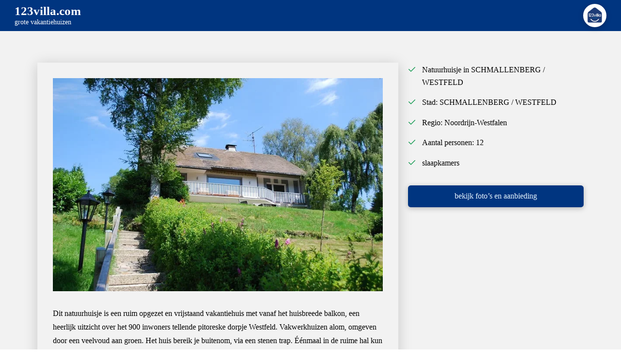

--- FILE ---
content_type: text/html; charset=UTF-8
request_url: https://123villa.com/vakantiehuis/natuurhuisje-in-schmallenberg-westfeld/
body_size: 21258
content:
<!DOCTYPE html><html class="no-js" lang="nl-NL"><head><script data-no-optimize="1">var litespeed_docref=sessionStorage.getItem("litespeed_docref");litespeed_docref&&(Object.defineProperty(document,"referrer",{get:function(){return litespeed_docref}}),sessionStorage.removeItem("litespeed_docref"));</script> <meta charset="UTF-8"> <script type="litespeed/javascript">var gform;gform||(document.addEventListener("gform_main_scripts_loaded",function(){gform.scriptsLoaded=!0}),document.addEventListener("gform/theme/scripts_loaded",function(){gform.themeScriptsLoaded=!0}),window.addEventListener("DOMContentLiteSpeedLoaded",function(){gform.domLoaded=!0}),gform={domLoaded:!1,scriptsLoaded:!1,themeScriptsLoaded:!1,isFormEditor:()=>"function"==typeof InitializeEditor,callIfLoaded:function(o){return!(!gform.domLoaded||!gform.scriptsLoaded||!gform.themeScriptsLoaded&&!gform.isFormEditor()||(gform.isFormEditor()&&console.warn("The use of gform.initializeOnLoaded() is deprecated in the form editor context and will be removed in Gravity Forms 3.1."),o(),0))},initializeOnLoaded:function(o){gform.callIfLoaded(o)||(document.addEventListener("gform_main_scripts_loaded",()=>{gform.scriptsLoaded=!0,gform.callIfLoaded(o)}),document.addEventListener("gform/theme/scripts_loaded",()=>{gform.themeScriptsLoaded=!0,gform.callIfLoaded(o)}),window.addEventListener("DOMContentLiteSpeedLoaded",()=>{gform.domLoaded=!0,gform.callIfLoaded(o)}))},hooks:{action:{},filter:{}},addAction:function(o,r,e,t){gform.addHook("action",o,r,e,t)},addFilter:function(o,r,e,t){gform.addHook("filter",o,r,e,t)},doAction:function(o){gform.doHook("action",o,arguments)},applyFilters:function(o){return gform.doHook("filter",o,arguments)},removeAction:function(o,r){gform.removeHook("action",o,r)},removeFilter:function(o,r,e){gform.removeHook("filter",o,r,e)},addHook:function(o,r,e,t,n){null==gform.hooks[o][r]&&(gform.hooks[o][r]=[]);var d=gform.hooks[o][r];null==n&&(n=r+"_"+d.length),gform.hooks[o][r].push({tag:n,callable:e,priority:t=null==t?10:t})},doHook:function(r,o,e){var t;if(e=Array.prototype.slice.call(e,1),null!=gform.hooks[r][o]&&((o=gform.hooks[r][o]).sort(function(o,r){return o.priority-r.priority}),o.forEach(function(o){"function"!=typeof(t=o.callable)&&(t=window[t]),"action"==r?t.apply(null,e):e[0]=t.apply(null,e)})),"filter"==r)return e[0]},removeHook:function(o,r,t,n){var e;null!=gform.hooks[o][r]&&(e=(e=gform.hooks[o][r]).filter(function(o,r,e){return!!(null!=n&&n!=o.tag||null!=t&&t!=o.priority)}),gform.hooks[o][r]=e)}})</script> <meta name="viewport" content="width=device-width, initial-scale=1.0"><link rel="pingback" href="https://123villa.com/xmlrpc.php"><meta name='robots' content='index, follow, max-image-preview:large, max-snippet:-1, max-video-preview:-1' /><title>123villa.com | Natuurhuisje in SCHMALLENBERG / WESTFELD</title><meta name="description" content="Vrijstaand Natuurhuisje in SCHMALLENBERG / WESTFELD. In de bergen in Noordrijn-Westfalen, Duitsland. Bekijk hier de aanbieding..." /><link rel="canonical" href="https://123villa.com/vakantiehuis/natuurhuisje-in-schmallenberg-westfeld/" /><meta property="og:locale" content="nl_NL" /><meta property="og:type" content="article" /><meta property="og:title" content="123villa.com | Natuurhuisje in SCHMALLENBERG / WESTFELD" /><meta property="og:description" content="Vrijstaand Natuurhuisje in SCHMALLENBERG / WESTFELD. In de bergen in Noordrijn-Westfalen, Duitsland. Bekijk hier de aanbieding..." /><meta property="og:url" content="https://123villa.com/vakantiehuis/natuurhuisje-in-schmallenberg-westfeld/" /><meta property="og:site_name" content="123villa.com" /><meta property="article:modified_time" content="2022-09-08T12:13:39+00:00" /><meta property="og:image" content="https://123villa.com/wp-content/uploads/2022/09/full-687.jpeg" /><meta property="og:image:width" content="757" /><meta property="og:image:height" content="489" /><meta property="og:image:type" content="image/jpeg" /><meta name="twitter:card" content="summary_large_image" /><meta name="twitter:label1" content="Geschatte leestijd" /><meta name="twitter:data1" content="1 minuut" /> <script type="application/ld+json" class="yoast-schema-graph">{"@context":"https://schema.org","@graph":[{"@type":"WebPage","@id":"https://123villa.com/vakantiehuis/natuurhuisje-in-schmallenberg-westfeld/","url":"https://123villa.com/vakantiehuis/natuurhuisje-in-schmallenberg-westfeld/","name":"123villa.com | Natuurhuisje in SCHMALLENBERG / WESTFELD","isPartOf":{"@id":"https://123villa.com/#website"},"primaryImageOfPage":{"@id":"https://123villa.com/vakantiehuis/natuurhuisje-in-schmallenberg-westfeld/#primaryimage"},"image":{"@id":"https://123villa.com/vakantiehuis/natuurhuisje-in-schmallenberg-westfeld/#primaryimage"},"thumbnailUrl":"https://123villa.com/wp-content/uploads/2022/09/full-687.jpeg","datePublished":"2022-09-08T12:13:37+00:00","dateModified":"2022-09-08T12:13:39+00:00","description":"Vrijstaand Natuurhuisje in SCHMALLENBERG / WESTFELD. In de bergen in Noordrijn-Westfalen, Duitsland. Bekijk hier de aanbieding...","breadcrumb":{"@id":"https://123villa.com/vakantiehuis/natuurhuisje-in-schmallenberg-westfeld/#breadcrumb"},"inLanguage":"nl-NL","potentialAction":[{"@type":"ReadAction","target":["https://123villa.com/vakantiehuis/natuurhuisje-in-schmallenberg-westfeld/"]}]},{"@type":"ImageObject","inLanguage":"nl-NL","@id":"https://123villa.com/vakantiehuis/natuurhuisje-in-schmallenberg-westfeld/#primaryimage","url":"https://123villa.com/wp-content/uploads/2022/09/full-687.jpeg","contentUrl":"https://123villa.com/wp-content/uploads/2022/09/full-687.jpeg","width":757,"height":489},{"@type":"BreadcrumbList","@id":"https://123villa.com/vakantiehuis/natuurhuisje-in-schmallenberg-westfeld/#breadcrumb","itemListElement":[{"@type":"ListItem","position":1,"name":"Home","item":"https://123villa.com/"},{"@type":"ListItem","position":2,"name":"Vakantiehuizen","item":"https://123villa.com/vakantiehuis/"},{"@type":"ListItem","position":3,"name":"Natuurhuisje in SCHMALLENBERG / WESTFELD"}]},{"@type":"WebSite","@id":"https://123villa.com/#website","url":"https://123villa.com/","name":"123villa.com","description":"Specialist in grote vakantiehuizen &amp; villa’s","publisher":{"@id":"https://123villa.com/#organization"},"potentialAction":[{"@type":"SearchAction","target":{"@type":"EntryPoint","urlTemplate":"https://123villa.com/?s={search_term_string}"},"query-input":{"@type":"PropertyValueSpecification","valueRequired":true,"valueName":"search_term_string"}}],"inLanguage":"nl-NL"},{"@type":"Organization","@id":"https://123villa.com/#organization","name":"123villa.com","url":"https://123villa.com/","logo":{"@type":"ImageObject","inLanguage":"nl-NL","@id":"https://123villa.com/#/schema/logo/image/","url":"https://123villa.com/wp-content/uploads/2022/07/cropped-123villa.com-logo.png","contentUrl":"https://123villa.com/wp-content/uploads/2022/07/cropped-123villa.com-logo.png","width":512,"height":512,"caption":"123villa.com"},"image":{"@id":"https://123villa.com/#/schema/logo/image/"}}]}</script> <link rel='dns-prefetch' href='//www.googletagmanager.com' /><link rel="alternate" type="application/rss+xml" title="123villa.com &raquo; feed" href="https://123villa.com/feed/" /><link rel="alternate" type="application/rss+xml" title="123villa.com &raquo; reacties feed" href="https://123villa.com/comments/feed/" /><link rel="alternate" type="application/rss+xml" title="123villa.com &raquo; Natuurhuisje in SCHMALLENBERG / WESTFELD reacties feed" href="https://123villa.com/vakantiehuis/natuurhuisje-in-schmallenberg-westfeld/feed/" /><link rel="alternate" title="oEmbed (JSON)" type="application/json+oembed" href="https://123villa.com/wp-json/oembed/1.0/embed?url=https%3A%2F%2F123villa.com%2Fvakantiehuis%2Fnatuurhuisje-in-schmallenberg-westfeld%2F" /><link rel="alternate" title="oEmbed (XML)" type="text/xml+oembed" href="https://123villa.com/wp-json/oembed/1.0/embed?url=https%3A%2F%2F123villa.com%2Fvakantiehuis%2Fnatuurhuisje-in-schmallenberg-westfeld%2F&#038;format=xml" /><style id='wp-img-auto-sizes-contain-inline-css' type='text/css'>img:is([sizes=auto i],[sizes^="auto," i]){contain-intrinsic-size:3000px 1500px}
/*# sourceURL=wp-img-auto-sizes-contain-inline-css */</style><link data-optimized="2" rel="stylesheet" href="https://123villa.com/wp-content/litespeed/css/e93b3708483ce56d9881232bc406d5e8.css?ver=67836" /><style id='classic-theme-styles-inline-css' type='text/css'>/*! This file is auto-generated */
.wp-block-button__link{color:#fff;background-color:#32373c;border-radius:9999px;box-shadow:none;text-decoration:none;padding:calc(.667em + 2px) calc(1.333em + 2px);font-size:1.125em}.wp-block-file__button{background:#32373c;color:#fff;text-decoration:none}
/*# sourceURL=/wp-includes/css/classic-themes.min.css */</style><style id='cs-inline-css' type='text/css'>@media (min-width:1200px){.x-hide-xl{display:none !important;}}@media (min-width:979px) and (max-width:1199px){.x-hide-lg{display:none !important;}}@media (min-width:767px) and (max-width:978px){.x-hide-md{display:none !important;}}@media (min-width:480px) and (max-width:766px){.x-hide-sm{display:none !important;}}@media (max-width:479px){.x-hide-xs{display:none !important;}} a,h1 a:hover,h2 a:hover,h3 a:hover,h4 a:hover,h5 a:hover,h6 a:hover,.x-comment-time:hover,#reply-title small a,.comment-reply-link:hover,.x-comment-author a:hover,.x-recent-posts a:hover .h-recent-posts{color:#003580;}a:hover,#reply-title small a:hover{color:#009FFD;}.entry-title i,.entry-title svg{color:#dddddd;}a.x-img-thumbnail:hover,li.bypostauthor > article.comment{border-color:#003580;}.flex-direction-nav a,.flex-control-nav a:hover,.flex-control-nav a.flex-active,.x-dropcap,.x-skill-bar .bar,.x-pricing-column.featured h2,.h-comments-title small,.x-pagination a:hover,.woocommerce-pagination a:hover,.x-entry-share .x-share:hover,.entry-thumb,.widget_tag_cloud .tagcloud a:hover,.widget_product_tag_cloud .tagcloud a:hover,.x-highlight,.x-recent-posts .x-recent-posts-img:after,.x-portfolio-filters{background-color:#003580;}.x-portfolio-filters:hover{background-color:#009FFD;}.x-main{width:calc(72% - 3.20197%);}.x-sidebar{width:calc(100% - 3.20197% - 72%);}.h-landmark{font-weight:400;}.x-comment-author a{color:rgb(0,0,0);}.x-comment-author a,.comment-form-author label,.comment-form-email label,.comment-form-url label,.comment-form-rating label,.comment-form-comment label,.widget_calendar #wp-calendar caption,.widget_calendar #wp-calendar th,.x-accordion-heading .x-accordion-toggle,.x-nav-tabs > li > a:hover,.x-nav-tabs > .active > a,.x-nav-tabs > .active > a:hover{color:#272727;}.widget_calendar #wp-calendar th{border-bottom-color:#272727;}.x-pagination span.current,.woocommerce-pagination span[aria-current],.x-portfolio-filters-menu,.widget_tag_cloud .tagcloud a,.h-feature-headline span i,.widget_price_filter .ui-slider .ui-slider-handle{background-color:#272727;}@media (max-width:978.98px){}html{font-size:16px;}@media (min-width:479px){html{font-size:16px;}}@media (min-width:766px){html{font-size:16px;}}@media (min-width:978px){html{font-size:16px;}}@media (min-width:1199px){html{font-size:16px;}}body{font-style:normal;font-weight:400;color:rgb(0,0,0);background-color:rgb(255,255,255);}.w-b{font-weight:400 !important;}h1,h2,h3,h4,h5,h6,.h1,.h2,.h3,.h4,.h5,.h6,.x-text-headline{font-family:"Comfortaa",display;font-style:normal;font-weight:300;}h1,.h1{letter-spacing:.001em;}h2,.h2{letter-spacing:.001em;}h3,.h3{letter-spacing:.001em;}h4,.h4{letter-spacing:.001em;}h5,.h5{letter-spacing:.001em;}h6,.h6{letter-spacing:.001em;}.w-h{font-weight:300 !important;}.x-container.width{width:88%;}.x-container.max{max-width:1200px;}.x-bar-content.x-container.width{flex-basis:88%;}.x-main.full{float:none;clear:both;display:block;width:auto;}@media (max-width:978.98px){.x-main.full,.x-main.left,.x-main.right,.x-sidebar.left,.x-sidebar.right{float:none;display:block;width:auto !important;}}.entry-header,.entry-content{font-size:1rem;}body,input,button,select,textarea{font-family:"Comfortaa",display;}h1,h2,h3,h4,h5,h6,.h1,.h2,.h3,.h4,.h5,.h6,h1 a,h2 a,h3 a,h4 a,h5 a,h6 a,.h1 a,.h2 a,.h3 a,.h4 a,.h5 a,.h6 a,blockquote{color:#272727;}.cfc-h-tx{color:#272727 !important;}.cfc-h-bd{border-color:#272727 !important;}.cfc-h-bg{background-color:#272727 !important;}.cfc-b-tx{color:rgb(0,0,0) !important;}.cfc-b-bd{border-color:rgb(0,0,0) !important;}.cfc-b-bg{background-color:rgb(0,0,0) !important;}.x-btn,.button,[type="submit"]{color:#003580;border-color:rgba(0,53,128,0);background-color:#EAF6FF;text-shadow:0 0.075em 0.075em rgba(0,0,0,0.5);border-radius:0.25em;}.x-btn:hover,.button:hover,[type="submit"]:hover{color:#EAF6FF;border-color:hsla(0,0%,63%,0);background-color:#009FFD;text-shadow:0 0.075em 0.075em rgba(0,0,0,0.5);}.x-btn.x-btn-real,.x-btn.x-btn-real:hover{margin-bottom:0.25em;text-shadow:0 0.075em 0.075em rgba(0,0,0,0.65);}.x-btn.x-btn-real{box-shadow:0 0.25em 0 0 #a71000,0 4px 9px rgba(0,0,0,0.75);}.x-btn.x-btn-real:hover{box-shadow:0 0.25em 0 0 #a71000,0 4px 9px rgba(0,0,0,0.75);}.x-btn.x-btn-flat,.x-btn.x-btn-flat:hover{margin-bottom:0;text-shadow:0 0.075em 0.075em rgba(0,0,0,0.65);box-shadow:none;}.x-btn.x-btn-transparent,.x-btn.x-btn-transparent:hover{margin-bottom:0;border-width:3px;text-shadow:none;text-transform:uppercase;background-color:transparent;box-shadow:none;}body .gform_wrapper .gfield_required{color:#003580;}body .gform_wrapper h2.gsection_title,body .gform_wrapper h3.gform_title,body .gform_wrapper .top_label .gfield_label,body .gform_wrapper .left_label .gfield_label,body .gform_wrapper .right_label .gfield_label{font-weight:300;}body .gform_wrapper h2.gsection_title{letter-spacing:.001em!important;}body .gform_wrapper h3.gform_title{letter-spacing:.001em!important;}body .gform_wrapper .top_label .gfield_label,body .gform_wrapper .left_label .gfield_label,body .gform_wrapper .right_label .gfield_label{color:#272727;}body .gform_wrapper .validation_message{font-weight:400;}.bg .mejs-container,.x-video .mejs-container{position:unset !important;} @font-face{font-family:'FontAwesomePro';font-style:normal;font-weight:900;font-display:block;src:url('https://123villa.com/wp-content/themes/pro/cornerstone/assets/fonts/fa-solid-900.woff2?ver=6.7.2') format('woff2'),url('https://123villa.com/wp-content/themes/pro/cornerstone/assets/fonts/fa-solid-900.ttf?ver=6.7.2') format('truetype');}[data-x-fa-pro-icon]{font-family:"FontAwesomePro" !important;}[data-x-fa-pro-icon]:before{content:attr(data-x-fa-pro-icon);}[data-x-icon],[data-x-icon-o],[data-x-icon-l],[data-x-icon-s],[data-x-icon-b],[data-x-icon-sr],[data-x-icon-ss],[data-x-icon-sl],[data-x-fa-pro-icon],[class*="cs-fa-"]{display:inline-flex;font-style:normal;font-weight:400;text-decoration:inherit;text-rendering:auto;-webkit-font-smoothing:antialiased;-moz-osx-font-smoothing:grayscale;}[data-x-icon].left,[data-x-icon-o].left,[data-x-icon-l].left,[data-x-icon-s].left,[data-x-icon-b].left,[data-x-icon-sr].left,[data-x-icon-ss].left,[data-x-icon-sl].left,[data-x-fa-pro-icon].left,[class*="cs-fa-"].left{margin-right:0.5em;}[data-x-icon].right,[data-x-icon-o].right,[data-x-icon-l].right,[data-x-icon-s].right,[data-x-icon-b].right,[data-x-icon-sr].right,[data-x-icon-ss].right,[data-x-icon-sl].right,[data-x-fa-pro-icon].right,[class*="cs-fa-"].right{margin-left:0.5em;}[data-x-icon]:before,[data-x-icon-o]:before,[data-x-icon-l]:before,[data-x-icon-s]:before,[data-x-icon-b]:before,[data-x-icon-sr]:before,[data-x-icon-ss]:before,[data-x-icon-sl]:before,[data-x-fa-pro-icon]:before,[class*="cs-fa-"]:before{line-height:1;}@font-face{font-family:'FontAwesome';font-style:normal;font-weight:900;font-display:block;src:url('https://123villa.com/wp-content/themes/pro/cornerstone/assets/fonts/fa-solid-900.woff2?ver=6.7.2') format('woff2'),url('https://123villa.com/wp-content/themes/pro/cornerstone/assets/fonts/fa-solid-900.ttf?ver=6.7.2') format('truetype');}[data-x-icon],[data-x-icon-s],[data-x-icon][class*="cs-fa-"]{font-family:"FontAwesome" !important;font-weight:900;}[data-x-icon]:before,[data-x-icon][class*="cs-fa-"]:before{content:attr(data-x-icon);}[data-x-icon-s]:before{content:attr(data-x-icon-s);}@font-face{font-family:'FontAwesomeRegular';font-style:normal;font-weight:400;font-display:block;src:url('https://123villa.com/wp-content/themes/pro/cornerstone/assets/fonts/fa-regular-400.woff2?ver=6.7.2') format('woff2'),url('https://123villa.com/wp-content/themes/pro/cornerstone/assets/fonts/fa-regular-400.ttf?ver=6.7.2') format('truetype');}@font-face{font-family:'FontAwesomePro';font-style:normal;font-weight:400;font-display:block;src:url('https://123villa.com/wp-content/themes/pro/cornerstone/assets/fonts/fa-regular-400.woff2?ver=6.7.2') format('woff2'),url('https://123villa.com/wp-content/themes/pro/cornerstone/assets/fonts/fa-regular-400.ttf?ver=6.7.2') format('truetype');}[data-x-icon-o]{font-family:"FontAwesomeRegular" !important;}[data-x-icon-o]:before{content:attr(data-x-icon-o);}@font-face{font-family:'FontAwesomeLight';font-style:normal;font-weight:300;font-display:block;src:url('https://123villa.com/wp-content/themes/pro/cornerstone/assets/fonts/fa-light-300.woff2?ver=6.7.2') format('woff2'),url('https://123villa.com/wp-content/themes/pro/cornerstone/assets/fonts/fa-light-300.ttf?ver=6.7.2') format('truetype');}@font-face{font-family:'FontAwesomePro';font-style:normal;font-weight:300;font-display:block;src:url('https://123villa.com/wp-content/themes/pro/cornerstone/assets/fonts/fa-light-300.woff2?ver=6.7.2') format('woff2'),url('https://123villa.com/wp-content/themes/pro/cornerstone/assets/fonts/fa-light-300.ttf?ver=6.7.2') format('truetype');}[data-x-icon-l]{font-family:"FontAwesomeLight" !important;font-weight:300;}[data-x-icon-l]:before{content:attr(data-x-icon-l);}@font-face{font-family:'FontAwesomeBrands';font-style:normal;font-weight:normal;font-display:block;src:url('https://123villa.com/wp-content/themes/pro/cornerstone/assets/fonts/fa-brands-400.woff2?ver=6.7.2') format('woff2'),url('https://123villa.com/wp-content/themes/pro/cornerstone/assets/fonts/fa-brands-400.ttf?ver=6.7.2') format('truetype');}[data-x-icon-b]{font-family:"FontAwesomeBrands" !important;}[data-x-icon-b]:before{content:attr(data-x-icon-b);}.widget.widget_rss li .rsswidget:before{content:"\f35d";padding-right:0.4em;font-family:"FontAwesome";} .mem-0.x-section{margin-top:0px;margin-right:0px;margin-bottom:0px;margin-left:0px;border-top-width:0;border-right-width:0;border-bottom-width:0;border-left-width:0;padding-top:65px;padding-right:0px;padding-bottom:65px;padding-left:0px;background-color:#f2f2f2;z-index:auto;}:where(body:not(.tco-disable-effects)) .mem-1:is(.x-effect-exit,.x-effect-entering,.x-effect-exiting) {animation-delay:0ms;animation-duration:650ms;animation-timing-function:cubic-bezier(0.400,0.000,0.200,1.000);transition-delay:0ms;transition-duration:650ms;transition-timing-function:cubic-bezier(0.400,0.000,0.200,1.000);}.mem-1:is(.x-effect-enter){opacity:1;transform:translate(0px,0px);}:where(body:not(.tco-disable-effects)) .mem-1:is(.x-effect-exit){opacity:0;transform:translate(0px,0.5em);}.mem-2.x-row{z-index:auto;margin-right:auto;margin-left:auto;border-top-width:0;border-right-width:0;border-bottom-width:0;border-left-width:0;padding-top:1px;padding-right:1px;padding-bottom:1px;padding-left:1px;font-size:1em;}.mem-2 > .x-row-inner{flex-direction:row;justify-content:flex-start;align-items:stretch;align-content:stretch;}.mem-3 > .x-row-inner{margin-top:calc(((20px / 2) + 1px) * -1);margin-right:calc(((20px / 2) + 1px) * -1);margin-bottom:calc(((20px / 2) + 1px) * -1);margin-left:calc(((20px / 2) + 1px) * -1);}.mem-3 > .x-row-inner > *{margin-top:calc(20px / 2);margin-bottom:calc(20px / 2);margin-right:calc(20px / 2);margin-left:calc(20px / 2);}.mem-4.x-row{margin-top:0px;margin-bottom:0px;}.mem-4 > .x-row-inner{margin-top:calc(((0.8em / 2) + 1px) * -1);margin-right:calc(((2.441em / 2) + 1px) * -1);margin-bottom:calc(((0.8em / 2) + 1px) * -1);margin-left:calc(((2.441em / 2) + 1px) * -1);}.mem-4 > .x-row-inner > *{margin-top:calc(0.8em / 2);margin-bottom:calc(0.8em / 2);margin-right:calc(2.441em / 2);margin-left:calc(2.441em / 2);}.mem-5{--gap:20px;}.mem-5 > .x-row-inner > *:nth-child(2n - 0) {flex-basis:calc(33.33% - clamp(0px,var(--gap),9999px));}.mem-5 > .x-row-inner > *:nth-child(2n - 1) {flex-basis:calc(66.66% - clamp(0px,var(--gap),9999px));}.mem-6{--gap:2.441em;}.mem-7 > .x-row-inner > *:nth-child(1n - 0) {flex-basis:calc(100% - clamp(0px,var(--gap),9999px));}.mem-8 > .x-row-inner > *:nth-child(1n - 0) {flex-basis:calc(100% - clamp(0px,var(--gap),9999px));}.mem-9.x-col{z-index:1;border-top-width:0;border-right-width:0;border-bottom-width:0;border-left-width:0;font-size:1em;}.mem-a.x-col{padding-top:2em;padding-right:2em;padding-bottom:2em;padding-left:2em;box-shadow:0px 0.25em 1.65em 0px rgba(0,0,0,0.18);}.mem-b.x-col{display:flex;flex-direction:row;justify-content:flex-start;align-items:baseline;}.mem-d.x-col{overflow-x:hidden;overflow-y:hidden;}.mem-e.x-col{flex-wrap:wrap;align-content:baseline;}.mem-f{flex-grow:0;flex-basis:auto;margin-top:0em;margin-right:0.8em;margin-bottom:0em;margin-left:0em;}.mem-g{flex-shrink:1;border-top-width:0;border-right-width:0;border-bottom-width:0;border-left-width:0;font-size:1em;aspect-ratio:auto;}.mem-h{flex-grow:1;flex-basis:16em;}.mem-i{width:1em;border-top-width:0;border-right-width:0;border-bottom-width:0;border-left-width:0;font-size:1em;color:#1b9d56;}.mem-j.x-text{border-top-width:0;border-right-width:0;border-bottom-width:0;border-left-width:0;font-family:inherit;font-size:1em;font-style:normal;font-weight:inherit;line-height:1.65;letter-spacing:0em;text-transform:none;color:#000000;}.mem-j.x-text > :first-child{margin-top:0;}.mem-j.x-text > :last-child{margin-bottom:0;}.mem-k{padding-top:2em;padding-right:0;padding-bottom:0;padding-left:0;font-size:1em;}.mem-l.x-anchor {width:100%;border-top-width:0;border-right-width:0;border-bottom-width:0;border-left-width:0;border-top-left-radius:0.35em;border-top-right-radius:0.35em;border-bottom-right-radius:0.35em;border-bottom-left-radius:0.35em;font-size:1em;background-color:#003580;box-shadow:0em 0.15em 0.65em 0em rgba(0,0,0,0.25);}.mem-l.x-anchor .x-anchor-content {display:flex;flex-direction:row;justify-content:center;align-items:center;padding-top:0.575em;padding-right:0.85em;padding-bottom:0.575em;padding-left:0.85em;}.mem-l.x-anchor:hover,.mem-l.x-anchor[class*="active"],[data-x-effect-provider*="colors"]:hover .mem-l.x-anchor {background-color:#009FFD;}.mem-l.x-anchor .x-anchor-text {margin-top:5px;margin-right:5px;margin-bottom:5px;margin-left:5px;}.mem-l.x-anchor .x-anchor-text-primary {font-family:inherit;font-size:1em;font-style:normal;font-weight:inherit;line-height:1;color:#EAF6FF;}.mem-l.x-anchor:hover .x-anchor-text-primary,.mem-l.x-anchor[class*="active"] .x-anchor-text-primary,[data-x-effect-provider*="colors"]:hover .mem-l.x-anchor .x-anchor-text-primary {color:#FFA400;}.mem-m.x-image{font-size:1em;width:100%;border-top-width:0;border-right-width:0;border-bottom-width:0;border-left-width:0;background-color:#003580;}.mem-m.x-image img{width:100%;object-fit:cover;aspect-ratio:auto;}@media screen and (max-width:479px){.mem-5 > .x-row-inner > *:nth-child(1n - 0) {flex-basis:calc(100% - clamp(0px,var(--gap),9999px));}}  .mhz-0.x-bar{height:4rem;border-top-width:0;border-right-width:0;border-bottom-width:0;border-left-width:0;font-size:16px;background-color:rgba(0,53,128,1.00);z-index:9999;}.mhz-0 .x-bar-content{display:flex;flex-direction:row;justify-content:space-between;align-items:center;flex-grow:0;flex-shrink:1;flex-basis:100%;height:4rem;}.mhz-0.x-bar-outer-spacers:after,.mhz-0.x-bar-outer-spacers:before{flex-basis:30px;width:30px!important;height:30px;}.mhz-0.x-bar-space{font-size:16px;height:4rem;}.mhz-1.x-bar-container{display:flex;flex-direction:row;justify-content:space-between;align-items:center;flex-grow:1;flex-shrink:0;flex-basis:auto;border-top-width:0;border-right-width:0;border-bottom-width:0;border-left-width:0;font-size:1em;z-index:1;}.mhz-2.x-text{border-top-width:0;border-right-width:0;border-bottom-width:0;border-left-width:0;font-size:1.7em;background-color:transparent;}.mhz-2.x-text .x-text-content-text-primary{font-family:inherit;font-size:0.915em;font-style:normal;font-weight:600;line-height:0.9;letter-spacing:0em;text-transform:none;color:rgb(255,255,255);}.mhz-2.x-text .x-text-content-text-subheadline{margin-top:0.35em;font-family:inherit;font-size:0.51em;font-style:normal;font-weight:inherit;line-height:1;letter-spacing:0em;text-transform:none;color:rgb(255,255,255);}.mhz-3.x-anchor {width:3em;height:3em;border-top-left-radius:100em;border-top-right-radius:100em;border-bottom-right-radius:100em;border-bottom-left-radius:100em;background-color:rgba(255,255,255,1);box-shadow:0em 0.15em 0.65em 0em rgba(0,0,0,0.25);}.mhz-3.x-anchor .x-graphic {margin-top:5px;margin-right:5px;margin-bottom:5px;margin-left:5px;}.mhz-3.x-anchor .x-graphic-icon {font-size:1.25em;width:auto;color:rgba(0,0,0,1);border-top-width:0;border-right-width:0;border-bottom-width:0;border-left-width:0;}.mhz-3.x-anchor:hover .x-graphic-icon,.mhz-3.x-anchor[class*="active"] .x-graphic-icon,[data-x-effect-provider*="colors"]:hover .mhz-3.x-anchor .x-graphic-icon {color:rgba(0,0,0,0.5);}.mhz-3.x-anchor .x-graphic-image {max-width:40px;}.mhz-3.x-anchor .x-toggle {color:#003580;}.mhz-3.x-anchor:hover .x-toggle,.mhz-3.x-anchor[class*="active"] .x-toggle,[data-x-effect-provider*="colors"]:hover .mhz-3.x-anchor .x-toggle {color:#009FFD;}.mhz-3.x-anchor .x-toggle-burger {width:10em;margin-top:3em;margin-right:0;margin-bottom:3em;margin-left:0;font-size:2px;}.mhz-3.x-anchor .x-toggle-burger-bun-t {transform:translate3d(0,calc(3em * -1),0);}.mhz-3.x-anchor .x-toggle-burger-bun-b {transform:translate3d(0,3em,0);}.mhz-4.x-anchor {border-top-width:0;border-right-width:0;border-bottom-width:0;border-left-width:0;font-size:1em;}.mhz-4.x-anchor .x-anchor-content {display:flex;flex-direction:row;justify-content:center;align-items:center;}.mhz-5.x-anchor .x-anchor-content {padding-top:0.75em;padding-right:0.75em;padding-bottom:0.75em;padding-left:0.75em;}.mhz-5.x-anchor .x-anchor-text {margin-top:5px;margin-right:auto;margin-bottom:5px;margin-left:5px;}.mhz-5.x-anchor .x-anchor-text-primary {font-family:inherit;font-size:1em;font-style:normal;font-weight:inherit;line-height:1;color:#003580;}.mhz-5.x-anchor:hover .x-anchor-text-primary,.mhz-5.x-anchor[class*="active"] .x-anchor-text-primary,[data-x-effect-provider*="colors"]:hover .mhz-5.x-anchor .x-anchor-text-primary {color:#009FFD;}.mhz-5.x-anchor .x-anchor-sub-indicator {margin-top:5px;margin-right:5px;margin-bottom:5px;margin-left:5px;font-size:1em;color:rgba(0,0,0,1);}.mhz-5.x-anchor:hover .x-anchor-sub-indicator,.mhz-5.x-anchor[class*="active"] .x-anchor-sub-indicator,[data-x-effect-provider*="colors"]:hover .mhz-5.x-anchor .x-anchor-sub-indicator {color:rgba(0,0,0,0.5);}.mhz-5 > .is-primary {width:100%;height:100%;color:rgba(231,231,231,0.26);transform-origin:50% 50%;}.mhz-6{font-size:20px;transition-duration:500ms;}.mhz-6 .x-off-canvas-bg{background-color:rgba(0,0,0,0.75);transition-duration:500ms;transition-timing-function:cubic-bezier(0.400,0.000,0.200,1.000);}.mhz-6 .x-off-canvas-close{width:calc(1em * 2);height:calc(1em * 2);font-size:1em;color:#003580;transition-duration:0.3s,500ms,500ms;transition-timing-function:ease-in-out,cubic-bezier(0.400,0.000,0.200,1.000),cubic-bezier(0.400,0.000,0.200,1.000);}.mhz-6 .x-off-canvas-close:focus,.mhz-6 .x-off-canvas-close:hover{color:#009FFD;}.mhz-6 .x-off-canvas-content{max-width:20em;padding-top:calc(1em * 2);padding-right:calc(1em * 2);padding-bottom:calc(1em * 2);padding-left:calc(1em * 2);border-top-width:0;border-right-width:0;border-bottom-width:0;border-left-width:0;background-color:rgba(255,255,255,1);box-shadow:0em 0em 2em 0em rgba(0,0,0,0.25);transition-duration:500ms;transition-timing-function:cubic-bezier(0.400,0.000,0.200,1.000);}.mhz-7{font-size:1em;}.mhz-7,.mhz-7 .x-anchor{transition-duration:300ms;transition-timing-function:cubic-bezier(0.400,0.000,0.200,1.000);}  .m2v-0.x-bar{height:0px;background-color:#ffffff;}.m2v-0 .x-bar-content{flex-basis:100%;height:0px;}.m2v-1.x-bar{border-top-width:0;border-right-width:0;border-bottom-width:0;border-left-width:0;font-size:16px;z-index:9999;}.m2v-1 .x-bar-content{display:flex;flex-direction:row;flex-grow:0;flex-shrink:1;}.m2v-1.x-bar-outer-spacers:after,.m2v-1.x-bar-outer-spacers:before{flex-basis:0em;width:0em!important;height:0em;}.m2v-1.x-bar-space{font-size:16px;}.m2v-2 .x-bar-content{justify-content:space-between;}.m2v-3 .x-bar-content{align-items:center;}.m2v-4.x-bar{height:auto;background-color:#003580;}.m2v-4 .x-bar-content{flex-wrap:wrap;flex-basis:88%;height:auto;max-width:1200px;}.m2v-5.x-bar{padding-top:3em;padding-right:0em;padding-bottom:3em;padding-left:0em;}.m2v-5 .x-bar-content{justify-content:flex-start;align-content:center;}.m2v-6.x-bar{box-shadow:0em 0.15em 2em 0px rgba(0,0,0,0.44);}.m2v-6 .x-bar-content{align-items:flex-start;align-content:flex-start;}.m2v-7.x-bar-container{display:flex;flex-direction:row;flex-grow:1;border-top-width:0;border-right-width:0;border-bottom-width:0;border-left-width:0;font-size:1em;z-index:1;}.m2v-8.x-bar-container{justify-content:space-between;}.m2v-9.x-bar-container{align-items:center;flex-shrink:0;}.m2v-a.x-bar-container{flex-basis:auto;}.m2v-b.x-bar-container{flex-basis:320px;}.m2v-c.x-bar-container{justify-content:flex-start;padding-right:0px;}.m2v-d.x-bar-container{align-items:flex-start;flex-shrink:1;max-height:4.5em;border-top-left-radius:25px;border-top-right-radius:25px;border-bottom-right-radius:25px;border-bottom-left-radius:25px;padding-top:10px;padding-bottom:0px;padding-left:20px;text-align:left;background-color:rgba(255,255,255,0);}.m2v-e.x-bar-container{max-width:30vw;}.m2v-f.x-bar-container{max-width:100vw;min-height:100px;}.m2v-g.x-bar-container{flex-basis:325px;padding-top:35px;padding-bottom:30px;padding-left:0px;}.m2v-i.x-text{margin-top:2em;margin-right:0em;margin-bottom:2em;margin-left:0em;border-top-width:0;border-right-width:0;border-bottom-width:0;border-left-width:0;font-size:1em;}.m2v-i.x-text .x-text-content-text-primary{font-family:9955d912-917c-4cae-a2fd-430c18035784;font-size:1.75em;font-style:normal;font-weight:400;line-height:1.25;letter-spacing:0em;text-align:center;text-transform:none;color:rgb(255,255,255);}.m2v-k{font-size:1em;display:flex;flex-direction:row;justify-content:space-around;align-items:stretch;align-self:stretch;flex-grow:0;flex-shrink:0;flex-basis:auto;}.m2v-k > li,.m2v-k > li > a{flex-grow:0;flex-shrink:1;flex-basis:auto;}.m2v-l .x-dropdown {width:14em;font-size:16px;border-top-width:0;border-right-width:0;border-bottom-width:0;border-left-width:0;background-color:#ffffff;box-shadow:0em 0.15em 2em 0em rgba(0,0,0,0.15);transition-duration:500ms,500ms,0s;transition-timing-function:cubic-bezier(0.400,0.000,0.200,1.000);}.m2v-l .x-dropdown:not(.x-active) {transition-delay:0s,0s,500ms;}.m2v-m.x-anchor {border-top-width:0;border-right-width:0;border-bottom-width:0;border-left-width:0;font-size:1em;background-color:transparent;}.m2v-m.x-anchor .x-anchor-content {display:flex;flex-direction:row;align-items:center;}.m2v-m.x-anchor .x-anchor-text {margin-top:5px;margin-bottom:5px;margin-left:5px;}.m2v-m.x-anchor .x-anchor-text-primary {font-family:9955d912-917c-4cae-a2fd-430c18035784;font-size:1em;font-style:normal;font-weight:400;line-height:1;}.m2v-m.x-anchor .x-anchor-sub-indicator {margin-top:5px;margin-right:5px;margin-bottom:5px;margin-left:5px;font-size:1em;}.m2v-n.x-anchor .x-anchor-content {justify-content:center;padding-top:0em;padding-right:1em;padding-bottom:0em;padding-left:1em;}.m2v-n.x-anchor .x-anchor-text {margin-right:5px;}.m2v-n.x-anchor .x-anchor-text-primary {color:rgb(255,255,255);}.m2v-n.x-anchor:hover .x-anchor-text-primary,.m2v-n.x-anchor[class*="active"] .x-anchor-text-primary,[data-x-effect-provider*="colors"]:hover .m2v-n.x-anchor .x-anchor-text-primary {color:rgba(255,255,255,0.5);}.m2v-n.x-anchor .x-anchor-sub-indicator {color:rgb(255,255,255);}.m2v-n.x-anchor:hover .x-anchor-sub-indicator,.m2v-n.x-anchor[class*="active"] .x-anchor-sub-indicator,[data-x-effect-provider*="colors"]:hover .m2v-n.x-anchor .x-anchor-sub-indicator {color:rgba(255,255,255,0.5);}.m2v-o.x-anchor .x-anchor-content {justify-content:flex-start;padding-top:0.75em;padding-right:0.75em;padding-bottom:0.75em;padding-left:0.75em;}.m2v-o.x-anchor .x-anchor-text {margin-right:auto;}.m2v-o.x-anchor .x-anchor-text-primary {color:rgba(0,0,0,1);}.m2v-o.x-anchor:hover .x-anchor-text-primary,.m2v-o.x-anchor[class*="active"] .x-anchor-text-primary,[data-x-effect-provider*="colors"]:hover .m2v-o.x-anchor .x-anchor-text-primary {color:rgba(0,0,0,0.5);}.m2v-o.x-anchor .x-anchor-sub-indicator {color:rgba(0,0,0,1);}.m2v-o.x-anchor:hover .x-anchor-sub-indicator,.m2v-o.x-anchor[class*="active"] .x-anchor-sub-indicator,[data-x-effect-provider*="colors"]:hover .m2v-o.x-anchor .x-anchor-sub-indicator {color:rgba(0,0,0,0.5);}.e103-e1.x-bar{position:absolute;width:100%;top:150px;}@media (max-width:538px){.e103-e1.x-bar{top:170px;}}@media (max-width:398px){.e103-e1.x-bar{top:176px;}}@media (max-width:396px){.e103-e1.x-bar{top:197px;}}@media (max-width:323px){.e103-e1.x-bar{top:215px;}}@media (max-width:1192px){.e103-e5.x-bar-container{justify-content:center;}}@media (max-width:749px){.e103-e11 .x-bar-container{justify-content:center;padding-top:15px;padding-bottom:15px;}}.e103-e13.x-menu > li:first-child > .x-anchor .x-anchor-content{padding-left:0;}@media (max-width:480px){.e103-e13.x-menu > li > .x-anchor .x-anchor-text-primary{font-size:0.85em;}.e103-e13.x-menu > li > .x-anchor .x-anchor-content{padding-left:0.5em;padding-right:0.5em;}} h1,.h1,h2,.h2,h3,.h3{line-height:1.3;}h4,.h4,h5,.h5 h6,.h6{line-height:1.5;}input[type=text],input[type=email]{height:50px;border-radius:3px;}.masthead{position:absolute;width:100%;}.single-post .masthead{position:relative;width:auto;background-color:#001937;}@media (max-width:979px){.masthead{position:relative;width:auto;background-color:#001937;}}.vat{vertical-align:top !important;}.vam{vertical-align:middle !important;}.vab{vertical-align:bottom !important;}div.wpc-filter-title{display:none;}#wpc_filters_widget-5 > div > div.wpc-filters-widget-content.wpc-query-not-on-the-page > div.wpc-filters-widget-containers-wrapper > div.wpc-filters-scroll-container > div > div.wpc-filters-section.wpc-filters-section-2859.wpc-filter-layout-submit-button > a.wpc-filters-reset-button{display:none;}a.wpc-filters-reset-button{display:none !important;}.wpc-filters-widget-main-wrapper a.wpc-filters-reset-button,.wpc-filters-widget-main-wrapper a.wpc-filters-submit-button{width:100% !important;}#gform_submit_button_2{line-height:1.5em;}
/*# sourceURL=cs-inline-css */</style> <script type="litespeed/javascript" data-src="https://123villa.com/wp-includes/js/jquery/jquery.min.js" id="jquery-core-js"></script> 
 <script type="litespeed/javascript" data-src="https://www.googletagmanager.com/gtag/js?id=G-538L54BQ87" id="google_gtagjs-js"></script> <script id="google_gtagjs-js-after" type="litespeed/javascript">window.dataLayer=window.dataLayer||[];function gtag(){dataLayer.push(arguments)}
gtag("set","linker",{"domains":["123villa.com"]});gtag("js",new Date());gtag("set","developer_id.dZTNiMT",!0);gtag("config","G-538L54BQ87")</script> <link rel="https://api.w.org/" href="https://123villa.com/wp-json/" /><link rel="alternate" title="JSON" type="application/json" href="https://123villa.com/wp-json/wp/v2/vakantiehuis/24385" /><link rel='shortlink' href='https://123villa.com/?p=24385' /><meta name="generator" content="Site Kit by Google 1.171.0" />
 <script type="litespeed/javascript">    var _TradeTrackerTagOptions={        t:'a',        s:'431441',        chk:'bf6d682ecf88814a117f92cb0c1b7de4',        overrideOptions:{}
    };    (function(){var tt=document.createElement('script'),s=document.getElementsByTagName('script')[0];tt.setAttribute('type','text/javascript');tt.setAttribute('src',(document.location.protocol=='https:'?'https':'http')+'://tm.tradetracker.net/tag?t='+_TradeTrackerTagOptions.t+'&amp;s='+_TradeTrackerTagOptions.s+'&amp;chk='+_TradeTrackerTagOptions.chk);s.parentNode.insertBefore(tt,s)})()</script>  <script type="litespeed/javascript">(function(w,d,s,l,i){w[l]=w[l]||[];w[l].push({'gtm.start':new Date().getTime(),event:'gtm.js'});var f=d.getElementsByTagName(s)[0],j=d.createElement(s),dl=l!='dataLayer'?'&l='+l:'';j.async=!0;j.src='https://www.googletagmanager.com/gtm.js?id='+i+dl;f.parentNode.insertBefore(j,f)})(window,document,'script','dataLayer','GTM-W26D9BW')</script> <link rel="icon" href="https://123villa.com/wp-content/uploads/2022/07/cropped-123villa.com-logo-32x32.png" sizes="32x32" /><link rel="icon" href="https://123villa.com/wp-content/uploads/2022/07/cropped-123villa.com-logo-192x192.png" sizes="192x192" /><link rel="apple-touch-icon" href="https://123villa.com/wp-content/uploads/2022/07/cropped-123villa.com-logo-180x180.png" /><meta name="msapplication-TileImage" content="https://123villa.com/wp-content/uploads/2022/07/cropped-123villa.com-logo-270x270.png" /><style id='global-styles-inline-css' type='text/css'>:root{--wp--preset--aspect-ratio--square: 1;--wp--preset--aspect-ratio--4-3: 4/3;--wp--preset--aspect-ratio--3-4: 3/4;--wp--preset--aspect-ratio--3-2: 3/2;--wp--preset--aspect-ratio--2-3: 2/3;--wp--preset--aspect-ratio--16-9: 16/9;--wp--preset--aspect-ratio--9-16: 9/16;--wp--preset--color--black: #000000;--wp--preset--color--cyan-bluish-gray: #abb8c3;--wp--preset--color--white: #ffffff;--wp--preset--color--pale-pink: #f78da7;--wp--preset--color--vivid-red: #cf2e2e;--wp--preset--color--luminous-vivid-orange: #ff6900;--wp--preset--color--luminous-vivid-amber: #fcb900;--wp--preset--color--light-green-cyan: #7bdcb5;--wp--preset--color--vivid-green-cyan: #00d084;--wp--preset--color--pale-cyan-blue: #8ed1fc;--wp--preset--color--vivid-cyan-blue: #0693e3;--wp--preset--color--vivid-purple: #9b51e0;--wp--preset--gradient--vivid-cyan-blue-to-vivid-purple: linear-gradient(135deg,rgb(6,147,227) 0%,rgb(155,81,224) 100%);--wp--preset--gradient--light-green-cyan-to-vivid-green-cyan: linear-gradient(135deg,rgb(122,220,180) 0%,rgb(0,208,130) 100%);--wp--preset--gradient--luminous-vivid-amber-to-luminous-vivid-orange: linear-gradient(135deg,rgb(252,185,0) 0%,rgb(255,105,0) 100%);--wp--preset--gradient--luminous-vivid-orange-to-vivid-red: linear-gradient(135deg,rgb(255,105,0) 0%,rgb(207,46,46) 100%);--wp--preset--gradient--very-light-gray-to-cyan-bluish-gray: linear-gradient(135deg,rgb(238,238,238) 0%,rgb(169,184,195) 100%);--wp--preset--gradient--cool-to-warm-spectrum: linear-gradient(135deg,rgb(74,234,220) 0%,rgb(151,120,209) 20%,rgb(207,42,186) 40%,rgb(238,44,130) 60%,rgb(251,105,98) 80%,rgb(254,248,76) 100%);--wp--preset--gradient--blush-light-purple: linear-gradient(135deg,rgb(255,206,236) 0%,rgb(152,150,240) 100%);--wp--preset--gradient--blush-bordeaux: linear-gradient(135deg,rgb(254,205,165) 0%,rgb(254,45,45) 50%,rgb(107,0,62) 100%);--wp--preset--gradient--luminous-dusk: linear-gradient(135deg,rgb(255,203,112) 0%,rgb(199,81,192) 50%,rgb(65,88,208) 100%);--wp--preset--gradient--pale-ocean: linear-gradient(135deg,rgb(255,245,203) 0%,rgb(182,227,212) 50%,rgb(51,167,181) 100%);--wp--preset--gradient--electric-grass: linear-gradient(135deg,rgb(202,248,128) 0%,rgb(113,206,126) 100%);--wp--preset--gradient--midnight: linear-gradient(135deg,rgb(2,3,129) 0%,rgb(40,116,252) 100%);--wp--preset--font-size--small: 13px;--wp--preset--font-size--medium: 20px;--wp--preset--font-size--large: 36px;--wp--preset--font-size--x-large: 42px;--wp--preset--spacing--20: 0.44rem;--wp--preset--spacing--30: 0.67rem;--wp--preset--spacing--40: 1rem;--wp--preset--spacing--50: 1.5rem;--wp--preset--spacing--60: 2.25rem;--wp--preset--spacing--70: 3.38rem;--wp--preset--spacing--80: 5.06rem;--wp--preset--shadow--natural: 6px 6px 9px rgba(0, 0, 0, 0.2);--wp--preset--shadow--deep: 12px 12px 50px rgba(0, 0, 0, 0.4);--wp--preset--shadow--sharp: 6px 6px 0px rgba(0, 0, 0, 0.2);--wp--preset--shadow--outlined: 6px 6px 0px -3px rgb(255, 255, 255), 6px 6px rgb(0, 0, 0);--wp--preset--shadow--crisp: 6px 6px 0px rgb(0, 0, 0);}:where(.is-layout-flex){gap: 0.5em;}:where(.is-layout-grid){gap: 0.5em;}body .is-layout-flex{display: flex;}.is-layout-flex{flex-wrap: wrap;align-items: center;}.is-layout-flex > :is(*, div){margin: 0;}body .is-layout-grid{display: grid;}.is-layout-grid > :is(*, div){margin: 0;}:where(.wp-block-columns.is-layout-flex){gap: 2em;}:where(.wp-block-columns.is-layout-grid){gap: 2em;}:where(.wp-block-post-template.is-layout-flex){gap: 1.25em;}:where(.wp-block-post-template.is-layout-grid){gap: 1.25em;}.has-black-color{color: var(--wp--preset--color--black) !important;}.has-cyan-bluish-gray-color{color: var(--wp--preset--color--cyan-bluish-gray) !important;}.has-white-color{color: var(--wp--preset--color--white) !important;}.has-pale-pink-color{color: var(--wp--preset--color--pale-pink) !important;}.has-vivid-red-color{color: var(--wp--preset--color--vivid-red) !important;}.has-luminous-vivid-orange-color{color: var(--wp--preset--color--luminous-vivid-orange) !important;}.has-luminous-vivid-amber-color{color: var(--wp--preset--color--luminous-vivid-amber) !important;}.has-light-green-cyan-color{color: var(--wp--preset--color--light-green-cyan) !important;}.has-vivid-green-cyan-color{color: var(--wp--preset--color--vivid-green-cyan) !important;}.has-pale-cyan-blue-color{color: var(--wp--preset--color--pale-cyan-blue) !important;}.has-vivid-cyan-blue-color{color: var(--wp--preset--color--vivid-cyan-blue) !important;}.has-vivid-purple-color{color: var(--wp--preset--color--vivid-purple) !important;}.has-black-background-color{background-color: var(--wp--preset--color--black) !important;}.has-cyan-bluish-gray-background-color{background-color: var(--wp--preset--color--cyan-bluish-gray) !important;}.has-white-background-color{background-color: var(--wp--preset--color--white) !important;}.has-pale-pink-background-color{background-color: var(--wp--preset--color--pale-pink) !important;}.has-vivid-red-background-color{background-color: var(--wp--preset--color--vivid-red) !important;}.has-luminous-vivid-orange-background-color{background-color: var(--wp--preset--color--luminous-vivid-orange) !important;}.has-luminous-vivid-amber-background-color{background-color: var(--wp--preset--color--luminous-vivid-amber) !important;}.has-light-green-cyan-background-color{background-color: var(--wp--preset--color--light-green-cyan) !important;}.has-vivid-green-cyan-background-color{background-color: var(--wp--preset--color--vivid-green-cyan) !important;}.has-pale-cyan-blue-background-color{background-color: var(--wp--preset--color--pale-cyan-blue) !important;}.has-vivid-cyan-blue-background-color{background-color: var(--wp--preset--color--vivid-cyan-blue) !important;}.has-vivid-purple-background-color{background-color: var(--wp--preset--color--vivid-purple) !important;}.has-black-border-color{border-color: var(--wp--preset--color--black) !important;}.has-cyan-bluish-gray-border-color{border-color: var(--wp--preset--color--cyan-bluish-gray) !important;}.has-white-border-color{border-color: var(--wp--preset--color--white) !important;}.has-pale-pink-border-color{border-color: var(--wp--preset--color--pale-pink) !important;}.has-vivid-red-border-color{border-color: var(--wp--preset--color--vivid-red) !important;}.has-luminous-vivid-orange-border-color{border-color: var(--wp--preset--color--luminous-vivid-orange) !important;}.has-luminous-vivid-amber-border-color{border-color: var(--wp--preset--color--luminous-vivid-amber) !important;}.has-light-green-cyan-border-color{border-color: var(--wp--preset--color--light-green-cyan) !important;}.has-vivid-green-cyan-border-color{border-color: var(--wp--preset--color--vivid-green-cyan) !important;}.has-pale-cyan-blue-border-color{border-color: var(--wp--preset--color--pale-cyan-blue) !important;}.has-vivid-cyan-blue-border-color{border-color: var(--wp--preset--color--vivid-cyan-blue) !important;}.has-vivid-purple-border-color{border-color: var(--wp--preset--color--vivid-purple) !important;}.has-vivid-cyan-blue-to-vivid-purple-gradient-background{background: var(--wp--preset--gradient--vivid-cyan-blue-to-vivid-purple) !important;}.has-light-green-cyan-to-vivid-green-cyan-gradient-background{background: var(--wp--preset--gradient--light-green-cyan-to-vivid-green-cyan) !important;}.has-luminous-vivid-amber-to-luminous-vivid-orange-gradient-background{background: var(--wp--preset--gradient--luminous-vivid-amber-to-luminous-vivid-orange) !important;}.has-luminous-vivid-orange-to-vivid-red-gradient-background{background: var(--wp--preset--gradient--luminous-vivid-orange-to-vivid-red) !important;}.has-very-light-gray-to-cyan-bluish-gray-gradient-background{background: var(--wp--preset--gradient--very-light-gray-to-cyan-bluish-gray) !important;}.has-cool-to-warm-spectrum-gradient-background{background: var(--wp--preset--gradient--cool-to-warm-spectrum) !important;}.has-blush-light-purple-gradient-background{background: var(--wp--preset--gradient--blush-light-purple) !important;}.has-blush-bordeaux-gradient-background{background: var(--wp--preset--gradient--blush-bordeaux) !important;}.has-luminous-dusk-gradient-background{background: var(--wp--preset--gradient--luminous-dusk) !important;}.has-pale-ocean-gradient-background{background: var(--wp--preset--gradient--pale-ocean) !important;}.has-electric-grass-gradient-background{background: var(--wp--preset--gradient--electric-grass) !important;}.has-midnight-gradient-background{background: var(--wp--preset--gradient--midnight) !important;}.has-small-font-size{font-size: var(--wp--preset--font-size--small) !important;}.has-medium-font-size{font-size: var(--wp--preset--font-size--medium) !important;}.has-large-font-size{font-size: var(--wp--preset--font-size--large) !important;}.has-x-large-font-size{font-size: var(--wp--preset--font-size--x-large) !important;}
/*# sourceURL=global-styles-inline-css */</style></head><body class="wp-singular vakantiehuis-template-default single single-vakantiehuis postid-24385 wp-theme-pro wp-child-theme-pro-child x-renew x-child-theme-active x-full-width-layout-active pro-v6_7_10">
<noscript>
<iframe data-lazyloaded="1" src="about:blank" data-litespeed-src="https://www.googletagmanager.com/ns.html?id=GTM-W26D9BW" height="0" width="0" style="display:none;visibility:hidden"></iframe>
</noscript><div id="x-root" class="x-root"><div id="x-site" class="x-site site"><header class="x-masthead" role="banner"><div class="x-bar x-bar-top x-bar-h x-bar-relative x-bar-outer-spacers e647-e1 mhz-0" data-x-bar="{&quot;id&quot;:&quot;e647-e1&quot;,&quot;region&quot;:&quot;top&quot;,&quot;height&quot;:&quot;4rem&quot;}"><div class="e647-e1 x-bar-content"><div class="x-bar-container e647-e2 mhz-1"><a href="https://123villa.com/" class="x-text x-text-headline e647-e3 mhz-2"><div class="x-text-content"><div class="x-text-content-text"><h1 class="x-text-content-text-primary">123villa.com</h1>
<span class="x-text-content-text-subheadline">grote vakantiehuizen</span></div></div></a><div class="x-anchor x-anchor-toggle has-graphic mhz-3 mhz-4 e647-e4" tabindex="0" role="button" data-x-toggle="1" data-x-toggleable="e647-e4" data-x-toggle-overlay="1" aria-controls="e647-e4-off-canvas" aria-expanded="false" aria-haspopup="true" aria-label="Toggle Off Canvas Content"><div class="x-anchor-content"><span class="x-graphic" aria-hidden="true"><span class="x-image x-graphic-child x-graphic-image x-graphic-primary" data-x-single-anim="x-flip-y"><img data-lazyloaded="1" src="[data-uri]" data-src="https://123villa.com/wp-content/uploads/2022/07/cropped-123villa.com-logo.png.webp" width="256" height="256" alt="Image" loading="lazy"></span></span></div></div></div></div></div></header><main class="x-layout x-layout-single" role="main"><article id="post-24385" class="post-24385 vakantiehuis type-vakantiehuis status-publish has-post-thumbnail hentry land-duitsland bron-natuurhuisje max_personen-21"><div class="x-section e526-e1 mem-0"><div class="x-row x-container max width e526-e2 mem-2 mem-3 mem-5"><div class="x-row-inner"><div class="x-col e526-e3 mem-9 mem-a"><ul class="x-row x-hide-lg x-hide-md x-hide-sm x-hide-xl e526-e4 mem-2 mem-4 mem-6 mem-7"><div class="x-row-inner"><li class="x-col e526-e5 mem-9 mem-b mem-c"><figure class="x-div e526-e6 mem-f mem-g"><i class="x-icon e526-e7 mem-i" aria-hidden="true" data-x-icon-o="&#xf00c;"></i></figure><div class="x-div e526-e8 mem-g mem-h mem-1 x-effect-exit" data-x-effect="{&quot;scroll&quot;:true,&quot;offsetTop&quot;:&quot;10%&quot;,&quot;offsetBottom&quot;:&quot;15%&quot;,&quot;behaviorScroll&quot;:&quot;fire-once&quot;}"><div class="x-text x-content e526-e9 mem-j">Natuurhuisje in SCHMALLENBERG / WESTFELD</div></div></li><li class="x-col e526-e10 mem-9 mem-b mem-c"><figure class="x-div e526-e11 mem-f mem-g"><i class="x-icon e526-e12 mem-i" aria-hidden="true" data-x-icon-o="&#xf00c;"></i></figure><div class="x-div e526-e13 mem-g mem-h mem-1 x-effect-exit" data-x-effect="{&quot;scroll&quot;:true,&quot;offsetTop&quot;:&quot;10%&quot;,&quot;offsetBottom&quot;:&quot;15%&quot;,&quot;behaviorScroll&quot;:&quot;fire-once&quot;}"><div class="x-text x-content e526-e14 mem-j">Stad: SCHMALLENBERG / WESTFELD</div></div></li><li class="x-col e526-e15 mem-9 mem-b mem-c"><figure class="x-div e526-e16 mem-f mem-g"><i class="x-icon e526-e17 mem-i" aria-hidden="true" data-x-icon-o="&#xf00c;"></i></figure><div class="x-div e526-e18 mem-g mem-h mem-1 x-effect-exit" data-x-effect="{&quot;scroll&quot;:true,&quot;offsetTop&quot;:&quot;10%&quot;,&quot;offsetBottom&quot;:&quot;15%&quot;,&quot;behaviorScroll&quot;:&quot;fire-once&quot;}"><div class="x-text x-content e526-e19 mem-j">Regio: Noordrijn-Westfalen</div></div></li><li class="x-col e526-e20 mem-9 mem-b mem-c mem-d"><figure class="x-div e526-e21 mem-f mem-g"><i class="x-icon e526-e22 mem-i" aria-hidden="true" data-x-icon-o="&#xf00c;"></i></figure><div class="x-div e526-e23 mem-g mem-h mem-1 x-effect-exit" data-x-effect="{&quot;scroll&quot;:true,&quot;offsetTop&quot;:&quot;10%&quot;,&quot;offsetBottom&quot;:&quot;15%&quot;,&quot;behaviorScroll&quot;:&quot;fire-once&quot;}"><div class="x-text x-content e526-e24 mem-j">Aantal personen: 12</div></div></li><li class="x-col e526-e25 mem-9 mem-b mem-c mem-d"><figure class="x-div e526-e26 mem-f mem-g"><i class="x-icon e526-e27 mem-i" aria-hidden="true" data-x-icon-o="&#xf00c;"></i></figure><div class="x-div e526-e28 mem-g mem-h mem-1 x-effect-exit" data-x-effect="{&quot;scroll&quot;:true,&quot;offsetTop&quot;:&quot;10%&quot;,&quot;offsetBottom&quot;:&quot;15%&quot;,&quot;behaviorScroll&quot;:&quot;fire-once&quot;}"><div class="x-text x-content e526-e29 mem-j"><p> slaapkamers</p></div></div></li></div></ul><hr class="x-line x-hide-lg x-hide-md x-hide-sm x-hide-xl e526-e30 mem-k"/><a class="x-anchor x-anchor-button x-hide-lg x-hide-md x-hide-sm x-hide-xl e526-e31 mem-l" tabindex="0" href="https://www.natuurhuisje.nl/travel?tt=25355_2021618_431441_zb&amp;r=https%3A%2F%2Fwww.natuurhuisje.nl%2Fvakantiehuisje%2F43827" target="_blank" rel="noopener noreferrer"><div class="x-anchor-content"><div class="x-anchor-text"><span class="x-anchor-text-primary">bekijk foto’s en aanbieding</span></div></div></a><hr class="x-line x-hide-lg x-hide-md x-hide-sm x-hide-xl e526-e32 mem-k"/><a class="x-image e526-e33 mem-m accimage" href="https://www.natuurhuisje.nl/travel?tt=25355_2021618_431441_zb&amp;r=https%3A%2F%2Fwww.natuurhuisje.nl%2Fvakantiehuisje%2F43827" target="_blank" rel="noopener noreferrer"><img data-lazyloaded="1" src="[data-uri]" data-src="https://123villa.com/wp-content/uploads/2022/09/full-687.jpeg.webp" width="378" height="244" alt="Natuurhuisje in SCHMALLENBERG / WESTFELD" loading="lazy"></a><hr class="x-line e526-e34 mem-k"/><div class="x-the-content entry-content"><p>Dit natuurhuisje is een ruim opgezet en vrijstaand vakantiehuis met vanaf het huisbreede balkon, een heerlijk uitzicht over het 900 inwoners tellende pitoreske dorpje Westfeld. Vakwerkhuizen alom, omgeven door een veelvoud aan groen. Het huis bereik je buitenom, via een stenen trap. Éénmaal in de ruime hal kun je gelijkvloers blijven voor de ruime woonkamer, keuken, één van de twee badkamers, en 2 van de 4 slaapkamers. Via de trap kom je bij de 2e etage of de trap naar beneden voor de kelder / Garage. Boven zijn 3 van de 5 slaapkamers, plus een badkamer. Twee van de slaapkamers hebben een tv. Één kamer heeft een stapelbed, een ander heeft, in tegenstelling tot alle andere kamers, 3 éénpersoons bedden. De andere hebben 2persoons bedden. Meegenomen ski´s en fietsen kunnen in het pand worden ondergebracht. Er is één parkeerplaats bij het huis, de rest van de auto´s en motoren kunnen gratis bij het Hotel geparkeerd worden. Voor de motoren is een af te sluiten en overdekte parkeerplaats.</p></div></div><div class="x-col x-hide-xs e526-e36 mem-9 mem-c"><ul class="x-row e526-e37 mem-2 mem-4 mem-6 mem-8"><div class="x-row-inner"><li class="x-col e526-e38 mem-9 mem-b mem-c mem-e"><figure class="x-div e526-e39 mem-f mem-g"><i class="x-icon e526-e40 mem-i" aria-hidden="true" data-x-icon-o="&#xf00c;"></i></figure><div class="x-div e526-e41 mem-g mem-h mem-1 x-effect-exit" data-x-effect="{&quot;scroll&quot;:true,&quot;offsetTop&quot;:&quot;10%&quot;,&quot;offsetBottom&quot;:&quot;15%&quot;,&quot;behaviorScroll&quot;:&quot;fire-once&quot;}"><div class="x-text x-content e526-e42 mem-j">Natuurhuisje in SCHMALLENBERG / WESTFELD</div></div></li><li class="x-col e526-e43 mem-9 mem-b mem-c mem-e"><figure class="x-div e526-e44 mem-f mem-g"><i class="x-icon e526-e45 mem-i" aria-hidden="true" data-x-icon-o="&#xf00c;"></i></figure><div class="x-div e526-e46 mem-g mem-h mem-1 x-effect-exit" data-x-effect="{&quot;scroll&quot;:true,&quot;offsetTop&quot;:&quot;10%&quot;,&quot;offsetBottom&quot;:&quot;15%&quot;,&quot;behaviorScroll&quot;:&quot;fire-once&quot;}"><div class="x-text x-content e526-e47 mem-j">Stad: SCHMALLENBERG / WESTFELD</div></div></li><li class="x-col e526-e48 mem-9 mem-b mem-c mem-e"><figure class="x-div e526-e49 mem-f mem-g"><i class="x-icon e526-e50 mem-i" aria-hidden="true" data-x-icon-o="&#xf00c;"></i></figure><div class="x-div e526-e51 mem-g mem-h mem-1 x-effect-exit" data-x-effect="{&quot;scroll&quot;:true,&quot;offsetTop&quot;:&quot;10%&quot;,&quot;offsetBottom&quot;:&quot;15%&quot;,&quot;behaviorScroll&quot;:&quot;fire-once&quot;}"><div class="x-text x-content e526-e52 mem-j">Regio: Noordrijn-Westfalen</div></div></li><li class="x-col e526-e53 mem-9 mem-b mem-c mem-e"><figure class="x-div e526-e54 mem-f mem-g"><i class="x-icon e526-e55 mem-i" aria-hidden="true" data-x-icon-o="&#xf00c;"></i></figure><div class="x-div e526-e56 mem-g mem-h mem-1 x-effect-exit" data-x-effect="{&quot;scroll&quot;:true,&quot;offsetTop&quot;:&quot;10%&quot;,&quot;offsetBottom&quot;:&quot;15%&quot;,&quot;behaviorScroll&quot;:&quot;fire-once&quot;}"><div class="x-text x-content e526-e57 mem-j">Aantal personen: 12</div></div></li><li class="x-col e526-e58 mem-9 mem-b mem-c mem-e"><figure class="x-div e526-e59 mem-f mem-g"><i class="x-icon e526-e60 mem-i" aria-hidden="true" data-x-icon-o="&#xf00c;"></i></figure><div class="x-div e526-e61 mem-g mem-h mem-1 x-effect-exit" data-x-effect="{&quot;scroll&quot;:true,&quot;offsetTop&quot;:&quot;10%&quot;,&quot;offsetBottom&quot;:&quot;15%&quot;,&quot;behaviorScroll&quot;:&quot;fire-once&quot;}"><div class="x-text x-content e526-e62 mem-j"><p> slaapkamers</p></div></div></li></div></ul><hr class="x-line e526-e63 mem-k"/><a class="x-anchor x-anchor-button e526-e64 mem-l" tabindex="0" href="https://www.natuurhuisje.nl/travel?tt=25355_2021618_431441_zb&amp;r=https%3A%2F%2Fwww.natuurhuisje.nl%2Fvakantiehuisje%2F43827" target="_blank" rel="noopener noreferrer"><div class="x-anchor-content"><div class="x-anchor-text"><span class="x-anchor-text-primary">bekijk foto’s en aanbieding</span></div></div></a></div></div></div></div></article></main><footer class="x-colophon" role="contentinfo"><div class="x-bar x-bar-footer x-bar-h x-bar-relative x-bar-outer-spacers e103-e1 m2v-0 m2v-1 m2v-2 m2v-3" data-x-bar="{&quot;id&quot;:&quot;e103-e1&quot;,&quot;region&quot;:&quot;footer&quot;,&quot;height&quot;:&quot;0px&quot;}"><div class="e103-e1 x-bar-content"><div class="x-bar-container e103-e2 m2v-7 m2v-8 m2v-9 m2v-a"><div class="x-content-area e103-e3 m2v-h"><span class="x-separator-top-curve-out" style="top: 0px; height: 50px; color: #0d0d0d;" aria-hidden="true">
<svg class="curve-top-out" style="fill: currentColor;" xmlns="http://www.w3.org/2000/svg" version="1.1" viewBox="0 0 100 50" preserveAspectRatio="none"><path d="M0,50C0,50,22.4,0,50,0s50,50,50,50"></path></svg></span></div></div></div></div><div class="x-bar x-bar-footer x-bar-h x-bar-relative x-bar-outer-spacers e103-e4 m2v-1 m2v-3 m2v-4 m2v-5" data-x-bar="{&quot;id&quot;:&quot;e103-e4&quot;,&quot;region&quot;:&quot;footer&quot;,&quot;height&quot;:&quot;auto&quot;}"><div class="e103-e4 x-bar-content"><div class="x-bar-container e103-e5 m2v-7 m2v-8 m2v-9 m2v-b"><div class="x-text x-text-headline e103-e6 m2v-i"><div class="x-text-content"><div class="x-text-content-text"><h6 class="x-text-content-text-primary">Als eerste op de hoogte van aanbiedingen?</h6></div></div></div></div><div class="x-bar-container x-hide-xs e103-e7 m2v-7 m2v-a m2v-c m2v-d m2v-e"><div class="x-form-integration x-form-integration-gravity-forms e103-e8 m2v-j"><div class='gf_browser_chrome gform_wrapper gravity-theme gform-theme--no-framework' data-form-theme='gravity-theme' data-form-index='0' id='gform_wrapper_2' ><form method='post' enctype='multipart/form-data'  id='gform_2'  action='/vakantiehuis/natuurhuisje-in-schmallenberg-westfeld/' data-formid='2' novalidate><div class='gform-body gform_body'><div id='gform_fields_2' class='gform_fields top_label form_sublabel_below description_below validation_below'><div id="field_2_3" class="gfield gfield--type-email gfield--width-half field_sublabel_below gfield--no-description field_description_below hidden_label field_validation_below gfield_visibility_visible"  ><label class='gfield_label gform-field-label' for='input_2_3'>E-mailadres</label><div class='ginput_container ginput_container_email'>
<input name='input_3' id='input_2_3' type='email' value='' class='large'   placeholder='E-mailadres'  aria-invalid="false"  /></div></div><div id="field_submit" class="gfield gfield--type-submit gfield--width-half field_sublabel_below gfield--no-description field_description_below field_validation_below gfield_visibility_visible"  data-field-class="gform_editor_submit_container" data-field-position="inline" ><input type='submit' id='gform_submit_button_2' class='gform-button gform-button--white  button' onclick='gform.submission.handleButtonClick(this);' data-submission-type='submit' value='Versturen'  /></div></div></div><div class='gform-footer gform_footer top_label'>
<input type='hidden' class='gform_hidden' name='gform_submission_method' data-js='gform_submission_method_2' value='postback' />
<input type='hidden' class='gform_hidden' name='gform_theme' data-js='gform_theme_2' id='gform_theme_2' value='gravity-theme' />
<input type='hidden' class='gform_hidden' name='gform_style_settings' data-js='gform_style_settings_2' id='gform_style_settings_2' value='[]' />
<input type='hidden' class='gform_hidden' name='is_submit_2' value='1' />
<input type='hidden' class='gform_hidden' name='gform_submit' value='2' />
<input type='hidden' class='gform_hidden' name='gform_currency' data-currency='EUR' value='FzDhra58GFcOJuHPzlXzqV2EWgzcDIzhg2XtBh4STEGN8+NchUmPpdLQ8b/1oSfEI1+z8vVN9AU6zLwX16sD+GwXhv+8Jc47343xNGm4z3EvE1M=' />
<input type='hidden' class='gform_hidden' name='gform_unique_id' value='' />
<input type='hidden' class='gform_hidden' name='state_2' value='WyJbXSIsImUzZWVhMTQ0YjllOGNkYjRmNDA3YWY4OTk1YzZmN2EwIl0=' />
<input type='hidden' autocomplete='off' class='gform_hidden' name='gform_target_page_number_2' id='gform_target_page_number_2' value='0' />
<input type='hidden' autocomplete='off' class='gform_hidden' name='gform_source_page_number_2' id='gform_source_page_number_2' value='1' />
<input type='hidden' name='gform_field_values' value='' /></div></form></div><script type="litespeed/javascript">gform.initializeOnLoaded(function(){gformInitSpinner(2,'https://123villa.com/wp-content/plugins/gravityforms/images/spinner.svg',!0);jQuery('#gform_ajax_frame_2').on('load',function(){var contents=jQuery(this).contents().find('*').html();var is_postback=contents.indexOf('GF_AJAX_POSTBACK')>=0;if(!is_postback){return}var form_content=jQuery(this).contents().find('#gform_wrapper_2');var is_confirmation=jQuery(this).contents().find('#gform_confirmation_wrapper_2').length>0;var is_redirect=contents.indexOf('gformRedirect(){')>=0;var is_form=form_content.length>0&&!is_redirect&&!is_confirmation;var mt=parseInt(jQuery('html').css('margin-top'),10)+parseInt(jQuery('body').css('margin-top'),10)+100;if(is_form){jQuery('#gform_wrapper_2').html(form_content.html());if(form_content.hasClass('gform_validation_error')){jQuery('#gform_wrapper_2').addClass('gform_validation_error')}else{jQuery('#gform_wrapper_2').removeClass('gform_validation_error')}setTimeout(function(){},50);if(window.gformInitDatepicker){gformInitDatepicker()}if(window.gformInitPriceFields){gformInitPriceFields()}var current_page=jQuery('#gform_source_page_number_2').val();gformInitSpinner(2,'https://123villa.com/wp-content/plugins/gravityforms/images/spinner.svg',!0);jQuery(document).trigger('gform_page_loaded',[2,current_page]);window.gf_submitting_2=!1}else if(!is_redirect){var confirmation_content=jQuery(this).contents().find('.GF_AJAX_POSTBACK').html();if(!confirmation_content){confirmation_content=contents}jQuery('#gform_wrapper_2').replaceWith(confirmation_content);jQuery(document).trigger('gform_confirmation_loaded',[2]);window.gf_submitting_2=!1;wp.a11y.speak(jQuery('#gform_confirmation_message_2').text())}else{jQuery('#gform_2').append(contents);if(window.gformRedirect){gformRedirect()}}jQuery(document).trigger("gform_pre_post_render",[{formId:"2",currentPage:"current_page",abort:function(){this.preventDefault()}}]);if(event&&event.defaultPrevented){return}const gformWrapperDiv=document.getElementById("gform_wrapper_2");if(gformWrapperDiv){const visibilitySpan=document.createElement("span");visibilitySpan.id="gform_visibility_test_2";gformWrapperDiv.insertAdjacentElement("afterend",visibilitySpan)}const visibilityTestDiv=document.getElementById("gform_visibility_test_2");let postRenderFired=!1;function triggerPostRender(){if(postRenderFired){return}postRenderFired=!0;gform.core.triggerPostRenderEvents(2,current_page);if(visibilityTestDiv){visibilityTestDiv.parentNode.removeChild(visibilityTestDiv)}}function debounce(func,wait,immediate){var timeout;return function(){var context=this,args=arguments;var later=function(){timeout=null;if(!immediate)func.apply(context,args);};var callNow=immediate&&!timeout;clearTimeout(timeout);timeout=setTimeout(later,wait);if(callNow)func.apply(context,args);}}const debouncedTriggerPostRender=debounce(function(){triggerPostRender()},200);if(visibilityTestDiv&&visibilityTestDiv.offsetParent===null){const observer=new MutationObserver((mutations)=>{mutations.forEach((mutation)=>{if(mutation.type==='attributes'&&visibilityTestDiv.offsetParent!==null){debouncedTriggerPostRender();observer.disconnect()}})});observer.observe(document.body,{attributes:!0,childList:!1,subtree:!0,attributeFilter:['style','class'],})}else{triggerPostRender()}})})</script> </div></div><div class="x-bar-container x-hide-lg x-hide-md x-hide-sm x-hide-xl e103-e9 m2v-7 m2v-a m2v-c m2v-d m2v-f"><div class="x-form-integration x-form-integration-gravity-forms e103-e10 m2v-j"><div class='gf_browser_chrome gform_wrapper gravity-theme gform-theme--no-framework' data-form-theme='gravity-theme' data-form-index='0' id='gform_wrapper_2' ><form method='post' enctype='multipart/form-data'  id='gform_2'  action='/vakantiehuis/natuurhuisje-in-schmallenberg-westfeld/' data-formid='2' novalidate><div class='gform-body gform_body'><div id='gform_fields_2' class='gform_fields top_label form_sublabel_below description_below validation_below'><div id="field_2_3" class="gfield gfield--type-email gfield--width-half field_sublabel_below gfield--no-description field_description_below hidden_label field_validation_below gfield_visibility_visible"  ><label class='gfield_label gform-field-label' for='input_2_3'>E-mailadres</label><div class='ginput_container ginput_container_email'>
<input name='input_3' id='input_2_3' type='email' value='' class='large'   placeholder='E-mailadres'  aria-invalid="false"  /></div></div><div id="field_submit" class="gfield gfield--type-submit gfield--width-half field_sublabel_below gfield--no-description field_description_below field_validation_below gfield_visibility_visible"  data-field-class="gform_editor_submit_container" data-field-position="inline" ><input type='submit' id='gform_submit_button_2' class='gform-button gform-button--white  button' onclick='gform.submission.handleButtonClick(this);' data-submission-type='submit' value='Versturen'  /></div></div></div><div class='gform-footer gform_footer top_label'>
<input type='hidden' class='gform_hidden' name='gform_submission_method' data-js='gform_submission_method_2' value='postback' />
<input type='hidden' class='gform_hidden' name='gform_theme' data-js='gform_theme_2' id='gform_theme_2' value='gravity-theme' />
<input type='hidden' class='gform_hidden' name='gform_style_settings' data-js='gform_style_settings_2' id='gform_style_settings_2' value='[]' />
<input type='hidden' class='gform_hidden' name='is_submit_2' value='1' />
<input type='hidden' class='gform_hidden' name='gform_submit' value='2' />
<input type='hidden' class='gform_hidden' name='gform_currency' data-currency='EUR' value='ayB4YTqNPU+SnopeGf2QqyEqiOt6DNWK+vzV3E7aztwOHbFvmMURs1NG+ACv6JhoseY/AHXqgi5tC4ZYRUeYMFLR7Qb+4KK735Yvq41rNtWwdA8=' />
<input type='hidden' class='gform_hidden' name='gform_unique_id' value='' />
<input type='hidden' class='gform_hidden' name='state_2' value='WyJbXSIsImUzZWVhMTQ0YjllOGNkYjRmNDA3YWY4OTk1YzZmN2EwIl0=' />
<input type='hidden' autocomplete='off' class='gform_hidden' name='gform_target_page_number_2' id='gform_target_page_number_2' value='0' />
<input type='hidden' autocomplete='off' class='gform_hidden' name='gform_source_page_number_2' id='gform_source_page_number_2' value='1' />
<input type='hidden' name='gform_field_values' value='' /></div></form></div><script type="litespeed/javascript">gform.initializeOnLoaded(function(){gformInitSpinner(2,'https://123villa.com/wp-content/plugins/gravityforms/images/spinner.svg',!0);jQuery('#gform_ajax_frame_2').on('load',function(){var contents=jQuery(this).contents().find('*').html();var is_postback=contents.indexOf('GF_AJAX_POSTBACK')>=0;if(!is_postback){return}var form_content=jQuery(this).contents().find('#gform_wrapper_2');var is_confirmation=jQuery(this).contents().find('#gform_confirmation_wrapper_2').length>0;var is_redirect=contents.indexOf('gformRedirect(){')>=0;var is_form=form_content.length>0&&!is_redirect&&!is_confirmation;var mt=parseInt(jQuery('html').css('margin-top'),10)+parseInt(jQuery('body').css('margin-top'),10)+100;if(is_form){jQuery('#gform_wrapper_2').html(form_content.html());if(form_content.hasClass('gform_validation_error')){jQuery('#gform_wrapper_2').addClass('gform_validation_error')}else{jQuery('#gform_wrapper_2').removeClass('gform_validation_error')}setTimeout(function(){},50);if(window.gformInitDatepicker){gformInitDatepicker()}if(window.gformInitPriceFields){gformInitPriceFields()}var current_page=jQuery('#gform_source_page_number_2').val();gformInitSpinner(2,'https://123villa.com/wp-content/plugins/gravityforms/images/spinner.svg',!0);jQuery(document).trigger('gform_page_loaded',[2,current_page]);window.gf_submitting_2=!1}else if(!is_redirect){var confirmation_content=jQuery(this).contents().find('.GF_AJAX_POSTBACK').html();if(!confirmation_content){confirmation_content=contents}jQuery('#gform_wrapper_2').replaceWith(confirmation_content);jQuery(document).trigger('gform_confirmation_loaded',[2]);window.gf_submitting_2=!1;wp.a11y.speak(jQuery('#gform_confirmation_message_2').text())}else{jQuery('#gform_2').append(contents);if(window.gformRedirect){gformRedirect()}}jQuery(document).trigger("gform_pre_post_render",[{formId:"2",currentPage:"current_page",abort:function(){this.preventDefault()}}]);if(event&&event.defaultPrevented){return}const gformWrapperDiv=document.getElementById("gform_wrapper_2");if(gformWrapperDiv){const visibilitySpan=document.createElement("span");visibilitySpan.id="gform_visibility_test_2";gformWrapperDiv.insertAdjacentElement("afterend",visibilitySpan)}const visibilityTestDiv=document.getElementById("gform_visibility_test_2");let postRenderFired=!1;function triggerPostRender(){if(postRenderFired){return}postRenderFired=!0;gform.core.triggerPostRenderEvents(2,current_page);if(visibilityTestDiv){visibilityTestDiv.parentNode.removeChild(visibilityTestDiv)}}function debounce(func,wait,immediate){var timeout;return function(){var context=this,args=arguments;var later=function(){timeout=null;if(!immediate)func.apply(context,args);};var callNow=immediate&&!timeout;clearTimeout(timeout);timeout=setTimeout(later,wait);if(callNow)func.apply(context,args);}}const debouncedTriggerPostRender=debounce(function(){triggerPostRender()},200);if(visibilityTestDiv&&visibilityTestDiv.offsetParent===null){const observer=new MutationObserver((mutations)=>{mutations.forEach((mutation)=>{if(mutation.type==='attributes'&&visibilityTestDiv.offsetParent!==null){debouncedTriggerPostRender();observer.disconnect()}})});observer.observe(document.body,{attributes:!0,childList:!1,subtree:!0,attributeFilter:['style','class'],})}else{triggerPostRender()}})})</script> </div></div></div></div><div class="x-bar x-bar-footer x-bar-h x-bar-relative x-bar-outer-spacers e103-e11 m2v-1 m2v-2 m2v-4 m2v-6" data-x-bar="{&quot;id&quot;:&quot;e103-e11&quot;,&quot;region&quot;:&quot;footer&quot;,&quot;height&quot;:&quot;auto&quot;}"><div class="e103-e11 x-bar-content"><div class="x-bar-container e103-e12 m2v-7 m2v-9 m2v-c m2v-g"><ul class="x-menu-first-level x-menu x-menu-inline e103-e13 m2v-k m2v-l" data-x-hoverintent="{&quot;interval&quot;:50,&quot;timeout&quot;:500,&quot;sensitivity&quot;:9}"><li class="menu-item menu-item-type-post_type menu-item-object-page menu-item-home menu-item-82"><a class="x-anchor x-anchor-menu-item m2v-m m2v-n" tabindex="0" href="https://123villa.com/"><div class="x-anchor-content"><div class="x-anchor-text"><span class="x-anchor-text-primary">Home</span></div><i class="x-anchor-sub-indicator" data-x-skip-scroll="true" aria-hidden="true" data-x-icon-l="&#xf107;"></i></div></a></li><li class="menu-item menu-item-type-custom menu-item-object-custom menu-item-707"><a class="x-anchor x-anchor-menu-item m2v-m m2v-n" tabindex="0" href="https://123villa.com/?post_type=vakantiehuis"><div class="x-anchor-content"><div class="x-anchor-text"><span class="x-anchor-text-primary">Vakantiehuizen</span></div><i class="x-anchor-sub-indicator" data-x-skip-scroll="true" aria-hidden="true" data-x-icon-l="&#xf107;"></i></div></a></li></ul></div></div></div></footer><div id="e647-e4-off-canvas" class="x-off-canvas x-off-canvas-right mhz-6 e647-e4" role="dialog" data-x-toggleable="e647-e4" aria-hidden="true" aria-label="Off Canvas"><span class="x-off-canvas-bg" data-x-toggle-direct-close=""></span><div class="x-off-canvas-content x-off-canvas-content-right" data-x-scrollbar="{&quot;suppressScrollX&quot;:true}" role="document" tabindex="-1" aria-label="Off Canvas Content"><ul class="x-menu x-menu-layered x-current-layer mhz-7 e647-e4" data-x-toggle-layered-root="1"><li class="menu-item menu-item-type-post_type menu-item-object-page menu-item-home menu-item-82" id="menu-item-82"><a class="x-anchor x-anchor-menu-item has-particle mhz-4 mhz-5" tabindex="0" href="https://123villa.com/"><span class="x-particle is-primary" data-x-particle="scale-y inside-b_c" aria-hidden="true"><span style=""></span></span><div class="x-anchor-content"><div class="x-anchor-text"><span class="x-anchor-text-primary">Home</span></div><i class="x-anchor-sub-indicator" data-x-skip-scroll="true" aria-hidden="true" data-x-icon-s="&#xf105;"></i></div></a></li><li class="menu-item menu-item-type-custom menu-item-object-custom menu-item-707" id="menu-item-707"><a class="x-anchor x-anchor-menu-item has-particle mhz-4 mhz-5" tabindex="0" href="https://123villa.com/?post_type=vakantiehuis"><span class="x-particle is-primary" data-x-particle="scale-y inside-b_c" aria-hidden="true"><span style=""></span></span><div class="x-anchor-content"><div class="x-anchor-text"><span class="x-anchor-text-primary">Vakantiehuizen</span></div><i class="x-anchor-sub-indicator" data-x-skip-scroll="true" aria-hidden="true" data-x-icon-s="&#xf105;"></i></div></a></li></ul></div><button class="x-off-canvas-close x-off-canvas-close-right" data-x-toggle-close="1" aria-label="Close Off Canvas Content"><span><svg viewBox="0 0 16 16"><g><path d="M14.7,1.3c-0.4-0.4-1-0.4-1.4,0L8,6.6L2.7,1.3c-0.4-0.4-1-0.4-1.4,0s-0.4,1,0,1.4L6.6,8l-5.3,5.3 c-0.4,0.4-0.4,1,0,1.4C1.5,14.9,1.7,15,2,15s0.5-0.1,0.7-0.3L8,9.4l5.3,5.3c0.2,0.2,0.5,0.3,0.7,0.3s0.5-0.1,0.7-0.3 c0.4-0.4,0.4-1,0-1.4L9.4,8l5.3-5.3C15.1,2.3,15.1,1.7,14.7,1.3z"></path></g></svg></span></button></div></div>
<span class="x-scroll-top right fade" title="Back to Top" data-rvt-scroll-top>
<i class='x-framework-icon x-icon-angle-up' data-x-icon-s='&#xf106;' aria-hidden=true></i>    </span></div>  <script type="speculationrules">{"prefetch":[{"source":"document","where":{"and":[{"href_matches":"/*"},{"not":{"href_matches":["/wp-*.php","/wp-admin/*","/wp-content/uploads/*","/wp-content/*","/wp-content/plugins/*","/wp-content/themes/pro-child/*","/wp-content/themes/pro/*","/*\\?(.+)"]}},{"not":{"selector_matches":"a[rel~=\"nofollow\"]"}},{"not":{"selector_matches":".no-prefetch, .no-prefetch a"}}]},"eagerness":"conservative"}]}</script> <div class="wpc-filters-overlay"></div> <script id="cs-js-extra" type="litespeed/javascript">var csJsData={"linkSelector":"#x-root a[href*=\"#\"]","bp":{"base":4,"ranges":[0,480,767,979,1200],"count":4}}</script> <script id="x-site-js-extra" type="litespeed/javascript">var xJsData={"scrollTop":"0.75","icons":{"down":"\u003Ci class='x-framework-icon x-icon-angle-double-down' data-x-icon-s='&#xf103;' aria-hidden=true\u003E\u003C/i\u003E","subindicator":"\u003Ci class=\"x-icon x-framework-icon x-icon-angle-double-down\" aria-hidden=\"true\" data-x-icon-s=\"&#xf103;\"\u003E\u003C/i\u003E","previous":"\u003Ci class='x-framework-icon x-icon-previous' data-x-icon-s='&#xf053;' aria-hidden=true\u003E\u003C/i\u003E","next":"\u003Ci class='x-framework-icon x-icon-next' data-x-icon-s='&#xf054;' aria-hidden=true\u003E\u003C/i\u003E","star":"\u003Ci class='x-framework-icon x-icon-star' data-x-icon-s='&#xf005;' aria-hidden=true\u003E\u003C/i\u003E"}}</script> <script id="wpc-filter-everything-js-extra" type="litespeed/javascript">var wpcFilterFront={"ajaxUrl":"https://123villa.com/wp-admin/admin-ajax.php","wpcAjaxEnabled":"","wpcStatusCookieName":"wpcContainersStatus","wpcHierarchyListCookieName":"wpcHierarchyListStatus","wpcWidgetStatusCookieName":"wpcWidgetStatus","wpcMobileWidth":"768","showBottomWidget":"no","_nonce":"4b19d5a12a","wpcPostContainers":{"default":""},"wpcAutoScroll":"","wpcAutoScrollOffset":"150","wpcWaitCursor":"1","wpcPostsPerPage":[],"wpcUseSelect2":"yes","wpcPopupCompatMode":"","wpcApplyButtonSets":[],"wpcQueryOnThePageSets":[]}</script> <script id="wp-i18n-js-after" type="litespeed/javascript">wp.i18n.setLocaleData({'text direction\u0004ltr':['ltr']})</script> <script id="wp-a11y-js-translations" type="litespeed/javascript">(function(domain,translations){var localeData=translations.locale_data[domain]||translations.locale_data.messages;localeData[""].domain=domain;wp.i18n.setLocaleData(localeData,domain)})("default",{"translation-revision-date":"2026-01-29 08:00:28+0000","generator":"GlotPress\/4.0.3","domain":"messages","locale_data":{"messages":{"":{"domain":"messages","plural-forms":"nplurals=2; plural=n != 1;","lang":"nl"},"Notifications":["Meldingen"]}},"comment":{"reference":"wp-includes\/js\/dist\/a11y.js"}})</script> <script type="text/javascript" defer='defer' src="https://123villa.com/wp-content/plugins/gravityforms/js/jquery.json.min.js" id="gform_json-js"></script> <script id="gform_gravityforms-js-extra" type="litespeed/javascript">var gform_i18n={"datepicker":{"days":{"monday":"Ma","tuesday":"Di","wednesday":"Wo","thursday":"Do","friday":"Vr","saturday":"Za","sunday":"Zo"},"months":{"january":"Januari","february":"Februari","march":"Maart","april":"April","may":"Mei","june":"Juni","july":"Juli","august":"Augustus","september":"September","october":"Oktober","november":"November","december":"December"},"firstDay":1,"iconText":"Selecteer een datum"}};var gf_legacy_multi=[];var gform_gravityforms={"strings":{"invalid_file_extension":"Dit bestandstype is niet toegestaan. Moet \u00e9\u00e9n van de volgende zijn:","delete_file":"Dit bestand verwijderen","in_progress":"in behandeling","file_exceeds_limit":"Bestand overschrijdt limiet bestandsgrootte","illegal_extension":"Dit type bestand is niet toegestaan.","max_reached":"Maximale aantal bestanden bereikt","unknown_error":"Er was een probleem bij het opslaan van het bestand op de server","currently_uploading":"Wacht tot het uploaden is voltooid","cancel":"Annuleren","cancel_upload":"Deze upload annuleren","cancelled":"Geannuleerd","error":"Fout","message":"Bericht"},"vars":{"images_url":"https://123villa.com/wp-content/plugins/gravityforms/images"}};var gf_global={"gf_currency_config":{"name":"Euro","symbol_left":"","symbol_right":"&#8364;","symbol_padding":" ","thousand_separator":".","decimal_separator":",","decimals":2,"code":"EUR"},"base_url":"https://123villa.com/wp-content/plugins/gravityforms","number_formats":[],"spinnerUrl":"https://123villa.com/wp-content/plugins/gravityforms/images/spinner.svg","version_hash":"c0785018ba05ea46ab470ca667bb740f","strings":{"newRowAdded":"Nieuwe rij toegevoegd.","rowRemoved":"Rij verwijderd","formSaved":"Het formulier is opgeslagen. De inhoud bevat de link om terug te keren en het formulier in te vullen."}};var gf_global={"gf_currency_config":{"name":"Euro","symbol_left":"","symbol_right":"&#8364;","symbol_padding":" ","thousand_separator":".","decimal_separator":",","decimals":2,"code":"EUR"},"base_url":"https://123villa.com/wp-content/plugins/gravityforms","number_formats":[],"spinnerUrl":"https://123villa.com/wp-content/plugins/gravityforms/images/spinner.svg","version_hash":"c0785018ba05ea46ab470ca667bb740f","strings":{"newRowAdded":"Nieuwe rij toegevoegd.","rowRemoved":"Rij verwijderd","formSaved":"Het formulier is opgeslagen. De inhoud bevat de link om terug te keren en het formulier in te vullen."}}</script> <script type="text/javascript" defer='defer' src="https://123villa.com/wp-content/plugins/gravityforms/js/placeholders.jquery.min.js" id="gform_placeholder-js"></script> <script id="gform_gravityforms_theme-js-extra" type="litespeed/javascript">var gform_theme_config={"common":{"form":{"honeypot":{"version_hash":"c0785018ba05ea46ab470ca667bb740f"},"ajax":{"ajaxurl":"https://123villa.com/wp-admin/admin-ajax.php","ajax_submission_nonce":"76447349f3","i18n":{"step_announcement":"Stap %1$s van %2$s, %3$s","unknown_error":"Er was een onbekende fout bij het verwerken van je aanvraag. Probeer het opnieuw."}}}},"hmr_dev":"","public_path":"https://123villa.com/wp-content/plugins/gravityforms/assets/js/dist/","config_nonce":"d6ced682a9"}</script> <script type="litespeed/javascript">gform.initializeOnLoaded(function(){jQuery(document).on('gform_post_render',function(event,formId,currentPage){if(formId==2){if(typeof Placeholders!='undefined'){Placeholders.enable()}}});jQuery(document).on('gform_post_conditional_logic',function(event,formId,fields,isInit){})})</script> <script type="litespeed/javascript">gform.initializeOnLoaded(function(){jQuery(document).trigger("gform_pre_post_render",[{formId:"2",currentPage:"1",abort:function(){this.preventDefault()}}]);if(event&&event.defaultPrevented){return}const gformWrapperDiv=document.getElementById("gform_wrapper_2");if(gformWrapperDiv){const visibilitySpan=document.createElement("span");visibilitySpan.id="gform_visibility_test_2";gformWrapperDiv.insertAdjacentElement("afterend",visibilitySpan)}const visibilityTestDiv=document.getElementById("gform_visibility_test_2");let postRenderFired=!1;function triggerPostRender(){if(postRenderFired){return}postRenderFired=!0;gform.core.triggerPostRenderEvents(2,1);if(visibilityTestDiv){visibilityTestDiv.parentNode.removeChild(visibilityTestDiv)}}function debounce(func,wait,immediate){var timeout;return function(){var context=this,args=arguments;var later=function(){timeout=null;if(!immediate)func.apply(context,args);};var callNow=immediate&&!timeout;clearTimeout(timeout);timeout=setTimeout(later,wait);if(callNow)func.apply(context,args);}}const debouncedTriggerPostRender=debounce(function(){triggerPostRender()},200);if(visibilityTestDiv&&visibilityTestDiv.offsetParent===null){const observer=new MutationObserver((mutations)=>{mutations.forEach((mutation)=>{if(mutation.type==='attributes'&&visibilityTestDiv.offsetParent!==null){debouncedTriggerPostRender();observer.disconnect()}})});observer.observe(document.body,{attributes:!0,childList:!1,subtree:!0,attributeFilter:['style','class'],})}else{triggerPostRender()}})</script> <script data-no-optimize="1">window.lazyLoadOptions=Object.assign({},{threshold:300},window.lazyLoadOptions||{});!function(t,e){"object"==typeof exports&&"undefined"!=typeof module?module.exports=e():"function"==typeof define&&define.amd?define(e):(t="undefined"!=typeof globalThis?globalThis:t||self).LazyLoad=e()}(this,function(){"use strict";function e(){return(e=Object.assign||function(t){for(var e=1;e<arguments.length;e++){var n,a=arguments[e];for(n in a)Object.prototype.hasOwnProperty.call(a,n)&&(t[n]=a[n])}return t}).apply(this,arguments)}function o(t){return e({},at,t)}function l(t,e){return t.getAttribute(gt+e)}function c(t){return l(t,vt)}function s(t,e){return function(t,e,n){e=gt+e;null!==n?t.setAttribute(e,n):t.removeAttribute(e)}(t,vt,e)}function i(t){return s(t,null),0}function r(t){return null===c(t)}function u(t){return c(t)===_t}function d(t,e,n,a){t&&(void 0===a?void 0===n?t(e):t(e,n):t(e,n,a))}function f(t,e){et?t.classList.add(e):t.className+=(t.className?" ":"")+e}function _(t,e){et?t.classList.remove(e):t.className=t.className.replace(new RegExp("(^|\\s+)"+e+"(\\s+|$)")," ").replace(/^\s+/,"").replace(/\s+$/,"")}function g(t){return t.llTempImage}function v(t,e){!e||(e=e._observer)&&e.unobserve(t)}function b(t,e){t&&(t.loadingCount+=e)}function p(t,e){t&&(t.toLoadCount=e)}function n(t){for(var e,n=[],a=0;e=t.children[a];a+=1)"SOURCE"===e.tagName&&n.push(e);return n}function h(t,e){(t=t.parentNode)&&"PICTURE"===t.tagName&&n(t).forEach(e)}function a(t,e){n(t).forEach(e)}function m(t){return!!t[lt]}function E(t){return t[lt]}function I(t){return delete t[lt]}function y(e,t){var n;m(e)||(n={},t.forEach(function(t){n[t]=e.getAttribute(t)}),e[lt]=n)}function L(a,t){var o;m(a)&&(o=E(a),t.forEach(function(t){var e,n;e=a,(t=o[n=t])?e.setAttribute(n,t):e.removeAttribute(n)}))}function k(t,e,n){f(t,e.class_loading),s(t,st),n&&(b(n,1),d(e.callback_loading,t,n))}function A(t,e,n){n&&t.setAttribute(e,n)}function O(t,e){A(t,rt,l(t,e.data_sizes)),A(t,it,l(t,e.data_srcset)),A(t,ot,l(t,e.data_src))}function w(t,e,n){var a=l(t,e.data_bg_multi),o=l(t,e.data_bg_multi_hidpi);(a=nt&&o?o:a)&&(t.style.backgroundImage=a,n=n,f(t=t,(e=e).class_applied),s(t,dt),n&&(e.unobserve_completed&&v(t,e),d(e.callback_applied,t,n)))}function x(t,e){!e||0<e.loadingCount||0<e.toLoadCount||d(t.callback_finish,e)}function M(t,e,n){t.addEventListener(e,n),t.llEvLisnrs[e]=n}function N(t){return!!t.llEvLisnrs}function z(t){if(N(t)){var e,n,a=t.llEvLisnrs;for(e in a){var o=a[e];n=e,o=o,t.removeEventListener(n,o)}delete t.llEvLisnrs}}function C(t,e,n){var a;delete t.llTempImage,b(n,-1),(a=n)&&--a.toLoadCount,_(t,e.class_loading),e.unobserve_completed&&v(t,n)}function R(i,r,c){var l=g(i)||i;N(l)||function(t,e,n){N(t)||(t.llEvLisnrs={});var a="VIDEO"===t.tagName?"loadeddata":"load";M(t,a,e),M(t,"error",n)}(l,function(t){var e,n,a,o;n=r,a=c,o=u(e=i),C(e,n,a),f(e,n.class_loaded),s(e,ut),d(n.callback_loaded,e,a),o||x(n,a),z(l)},function(t){var e,n,a,o;n=r,a=c,o=u(e=i),C(e,n,a),f(e,n.class_error),s(e,ft),d(n.callback_error,e,a),o||x(n,a),z(l)})}function T(t,e,n){var a,o,i,r,c;t.llTempImage=document.createElement("IMG"),R(t,e,n),m(c=t)||(c[lt]={backgroundImage:c.style.backgroundImage}),i=n,r=l(a=t,(o=e).data_bg),c=l(a,o.data_bg_hidpi),(r=nt&&c?c:r)&&(a.style.backgroundImage='url("'.concat(r,'")'),g(a).setAttribute(ot,r),k(a,o,i)),w(t,e,n)}function G(t,e,n){var a;R(t,e,n),a=e,e=n,(t=Et[(n=t).tagName])&&(t(n,a),k(n,a,e))}function D(t,e,n){var a;a=t,(-1<It.indexOf(a.tagName)?G:T)(t,e,n)}function S(t,e,n){var a;t.setAttribute("loading","lazy"),R(t,e,n),a=e,(e=Et[(n=t).tagName])&&e(n,a),s(t,_t)}function V(t){t.removeAttribute(ot),t.removeAttribute(it),t.removeAttribute(rt)}function j(t){h(t,function(t){L(t,mt)}),L(t,mt)}function F(t){var e;(e=yt[t.tagName])?e(t):m(e=t)&&(t=E(e),e.style.backgroundImage=t.backgroundImage)}function P(t,e){var n;F(t),n=e,r(e=t)||u(e)||(_(e,n.class_entered),_(e,n.class_exited),_(e,n.class_applied),_(e,n.class_loading),_(e,n.class_loaded),_(e,n.class_error)),i(t),I(t)}function U(t,e,n,a){var o;n.cancel_on_exit&&(c(t)!==st||"IMG"===t.tagName&&(z(t),h(o=t,function(t){V(t)}),V(o),j(t),_(t,n.class_loading),b(a,-1),i(t),d(n.callback_cancel,t,e,a)))}function $(t,e,n,a){var o,i,r=(i=t,0<=bt.indexOf(c(i)));s(t,"entered"),f(t,n.class_entered),_(t,n.class_exited),o=t,i=a,n.unobserve_entered&&v(o,i),d(n.callback_enter,t,e,a),r||D(t,n,a)}function q(t){return t.use_native&&"loading"in HTMLImageElement.prototype}function H(t,o,i){t.forEach(function(t){return(a=t).isIntersecting||0<a.intersectionRatio?$(t.target,t,o,i):(e=t.target,n=t,a=o,t=i,void(r(e)||(f(e,a.class_exited),U(e,n,a,t),d(a.callback_exit,e,n,t))));var e,n,a})}function B(e,n){var t;tt&&!q(e)&&(n._observer=new IntersectionObserver(function(t){H(t,e,n)},{root:(t=e).container===document?null:t.container,rootMargin:t.thresholds||t.threshold+"px"}))}function J(t){return Array.prototype.slice.call(t)}function K(t){return t.container.querySelectorAll(t.elements_selector)}function Q(t){return c(t)===ft}function W(t,e){return e=t||K(e),J(e).filter(r)}function X(e,t){var n;(n=K(e),J(n).filter(Q)).forEach(function(t){_(t,e.class_error),i(t)}),t.update()}function t(t,e){var n,a,t=o(t);this._settings=t,this.loadingCount=0,B(t,this),n=t,a=this,Y&&window.addEventListener("online",function(){X(n,a)}),this.update(e)}var Y="undefined"!=typeof window,Z=Y&&!("onscroll"in window)||"undefined"!=typeof navigator&&/(gle|ing|ro)bot|crawl|spider/i.test(navigator.userAgent),tt=Y&&"IntersectionObserver"in window,et=Y&&"classList"in document.createElement("p"),nt=Y&&1<window.devicePixelRatio,at={elements_selector:".lazy",container:Z||Y?document:null,threshold:300,thresholds:null,data_src:"src",data_srcset:"srcset",data_sizes:"sizes",data_bg:"bg",data_bg_hidpi:"bg-hidpi",data_bg_multi:"bg-multi",data_bg_multi_hidpi:"bg-multi-hidpi",data_poster:"poster",class_applied:"applied",class_loading:"litespeed-loading",class_loaded:"litespeed-loaded",class_error:"error",class_entered:"entered",class_exited:"exited",unobserve_completed:!0,unobserve_entered:!1,cancel_on_exit:!0,callback_enter:null,callback_exit:null,callback_applied:null,callback_loading:null,callback_loaded:null,callback_error:null,callback_finish:null,callback_cancel:null,use_native:!1},ot="src",it="srcset",rt="sizes",ct="poster",lt="llOriginalAttrs",st="loading",ut="loaded",dt="applied",ft="error",_t="native",gt="data-",vt="ll-status",bt=[st,ut,dt,ft],pt=[ot],ht=[ot,ct],mt=[ot,it,rt],Et={IMG:function(t,e){h(t,function(t){y(t,mt),O(t,e)}),y(t,mt),O(t,e)},IFRAME:function(t,e){y(t,pt),A(t,ot,l(t,e.data_src))},VIDEO:function(t,e){a(t,function(t){y(t,pt),A(t,ot,l(t,e.data_src))}),y(t,ht),A(t,ct,l(t,e.data_poster)),A(t,ot,l(t,e.data_src)),t.load()}},It=["IMG","IFRAME","VIDEO"],yt={IMG:j,IFRAME:function(t){L(t,pt)},VIDEO:function(t){a(t,function(t){L(t,pt)}),L(t,ht),t.load()}},Lt=["IMG","IFRAME","VIDEO"];return t.prototype={update:function(t){var e,n,a,o=this._settings,i=W(t,o);{if(p(this,i.length),!Z&&tt)return q(o)?(e=o,n=this,i.forEach(function(t){-1!==Lt.indexOf(t.tagName)&&S(t,e,n)}),void p(n,0)):(t=this._observer,o=i,t.disconnect(),a=t,void o.forEach(function(t){a.observe(t)}));this.loadAll(i)}},destroy:function(){this._observer&&this._observer.disconnect(),K(this._settings).forEach(function(t){I(t)}),delete this._observer,delete this._settings,delete this.loadingCount,delete this.toLoadCount},loadAll:function(t){var e=this,n=this._settings;W(t,n).forEach(function(t){v(t,e),D(t,n,e)})},restoreAll:function(){var e=this._settings;K(e).forEach(function(t){P(t,e)})}},t.load=function(t,e){e=o(e);D(t,e)},t.resetStatus=function(t){i(t)},t}),function(t,e){"use strict";function n(){e.body.classList.add("litespeed_lazyloaded")}function a(){console.log("[LiteSpeed] Start Lazy Load"),o=new LazyLoad(Object.assign({},t.lazyLoadOptions||{},{elements_selector:"[data-lazyloaded]",callback_finish:n})),i=function(){o.update()},t.MutationObserver&&new MutationObserver(i).observe(e.documentElement,{childList:!0,subtree:!0,attributes:!0})}var o,i;t.addEventListener?t.addEventListener("load",a,!1):t.attachEvent("onload",a)}(window,document);</script><script data-no-optimize="1">window.litespeed_ui_events=window.litespeed_ui_events||["mouseover","click","keydown","wheel","touchmove","touchstart"];var urlCreator=window.URL||window.webkitURL;function litespeed_load_delayed_js_force(){console.log("[LiteSpeed] Start Load JS Delayed"),litespeed_ui_events.forEach(e=>{window.removeEventListener(e,litespeed_load_delayed_js_force,{passive:!0})}),document.querySelectorAll("iframe[data-litespeed-src]").forEach(e=>{e.setAttribute("src",e.getAttribute("data-litespeed-src"))}),"loading"==document.readyState?window.addEventListener("DOMContentLoaded",litespeed_load_delayed_js):litespeed_load_delayed_js()}litespeed_ui_events.forEach(e=>{window.addEventListener(e,litespeed_load_delayed_js_force,{passive:!0})});async function litespeed_load_delayed_js(){let t=[];for(var d in document.querySelectorAll('script[type="litespeed/javascript"]').forEach(e=>{t.push(e)}),t)await new Promise(e=>litespeed_load_one(t[d],e));document.dispatchEvent(new Event("DOMContentLiteSpeedLoaded")),window.dispatchEvent(new Event("DOMContentLiteSpeedLoaded"))}function litespeed_load_one(t,e){console.log("[LiteSpeed] Load ",t);var d=document.createElement("script");d.addEventListener("load",e),d.addEventListener("error",e),t.getAttributeNames().forEach(e=>{"type"!=e&&d.setAttribute("data-src"==e?"src":e,t.getAttribute(e))});let a=!(d.type="text/javascript");!d.src&&t.textContent&&(d.src=litespeed_inline2src(t.textContent),a=!0),t.after(d),t.remove(),a&&e()}function litespeed_inline2src(t){try{var d=urlCreator.createObjectURL(new Blob([t.replace(/^(?:<!--)?(.*?)(?:-->)?$/gm,"$1")],{type:"text/javascript"}))}catch(e){d="data:text/javascript;base64,"+btoa(t.replace(/^(?:<!--)?(.*?)(?:-->)?$/gm,"$1"))}return d}</script><script data-no-optimize="1">var litespeed_vary=document.cookie.replace(/(?:(?:^|.*;\s*)_lscache_vary\s*\=\s*([^;]*).*$)|^.*$/,"");litespeed_vary||fetch("/wp-content/plugins/litespeed-cache/guest.vary.php",{method:"POST",cache:"no-cache",redirect:"follow"}).then(e=>e.json()).then(e=>{console.log(e),e.hasOwnProperty("reload")&&"yes"==e.reload&&(sessionStorage.setItem("litespeed_docref",document.referrer),window.location.reload(!0))});</script><script data-optimized="1" type="litespeed/javascript" data-src="https://123villa.com/wp-content/litespeed/js/0d26349b85ae0c4c1f892572ae94f43c.js?ver=67836"></script></body></html>
<!-- Page optimized by LiteSpeed Cache @2026-01-30 23:06:21 -->

<!-- Page cached by LiteSpeed Cache 7.7 on 2026-01-30 23:06:21 -->
<!-- Guest Mode -->
<!-- QUIC.cloud CCSS in queue -->
<!-- QUIC.cloud UCSS in queue -->